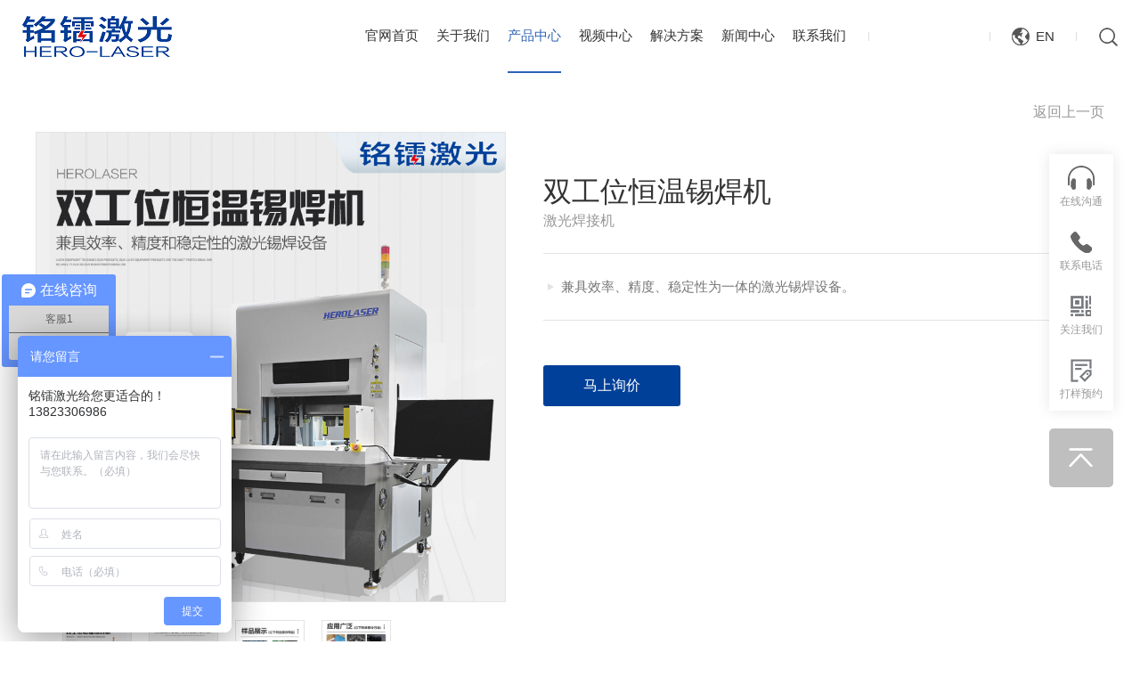

--- FILE ---
content_type: text/html; charset=utf-8
request_url: https://www.herolaser.com/product/129.html
body_size: 7730
content:
<!DOCTYPE html>
<html lang="cn">

<head>
    <meta charset="UTF-8">
<meta name="renderer" content=webkit>
<meta name="viewport" content="width=device-width, initial-scale=1.0, maximum-scale=1, minimum-scale=1, user-scalable=no">
<meta http-equiv="X-UA-Compatible" content="ie=edge">
<meta name="format-detection" content="telephone=no" />
<title>双工位恒温锡焊机-深圳铭镭激光设备有限公司</title>
<meta name="keywords" content="手持式激光焊接机、手持激光焊、机械手焊接机、铭镭激光">
<meta name="description" content="深圳市铭镭激光设备有限公司从事手持式激光焊接机、手持激光焊、机械手焊接机研发生产与销售,并提供激光切管机,激光清洗机的深圳激光焊接机厂家.激光焊接机价格:0755-29191116">
<meta name="author" content="深圳网站建设公司|易百讯科技 www.yibaixun.com"/>
<link rel="icon" href="/favicon.ico">
<link rel="stylesheet" type="text/css" href="/statics/minglei/css/jquery.galpop.css">
<link rel="stylesheet" type="text/css" href="/statics/minglei/css/public.css">
<link rel="stylesheet" type="text/css" href="/statics/minglei/css/swiper.min.css">
<link rel="stylesheet" type="text/css" href="/statics/minglei/css/style.css">
<script type="text/javascript" src="/statics/minglei/js/jquery-2.0.0.min.js"></script>
<link rel="shortcut icon" href="/favicon.ico" />
<script>
var _hmt = _hmt || [];
(function() {
  var hm = document.createElement("script");
  hm.src = "https://hm.baidu.com/hm.js?43492f89f85e8587b62840fd6e86b2b6";
  var s = document.getElementsByTagName("script")[0]; 
  s.parentNode.insertBefore(hm, s);
})();
</script>

 </head>

<body>
<!--头部begin-->
<!--导航-->
<header id="header" class="animate3s">
    <div class="Box clearfix">
        <div class="f_l logoBox">
            <a href="https://www.herolaser.com" class="logo animate3s tab-cell"><img class="animate3s" src="/uploadfile/image/20230609/1686299947443684.png" alt="手持式激光焊接机"></a>
        </div>
        <div class="f_r other">
            <div class="tab-cell">
                <div class="Tank">
                    <div class="container">
                        <div class="FormBox">
                            <div class="container">
                                <div class="divBox y-half">
                                    <form name="search" action="/index.php"  class="form" target="_blank">
                                        <input type="hidden" name="m" value="search">
                                        <input type="hidden" name="c" value="index"/>
                                        <input type="hidden" name="a" value="init"/>
                                        <input type="hidden" name="typeid" value="53" id="typeid"/>
                                        <input type="hidden" name="siteid" value="1" id="siteid"/>
                                        <input type="text" name="q" class="Key input_color1" placeholder="请输入产品标题搜索">
                                        <input type="submit" class="submit" value="">
                                        <span class="exit"></span>
                                    </form>
                                </div>
                            </div>
                        </div>
                        <div class="Menu">
                            <ul class="ul">
                                <li class="li_A " >
                                    <a href="https://www.herolaser.com" class="title"><span class="word">官网首页</span></a>
                                </li>
                                                                                                                                                                                                <li class="li_A  t_lib">
                                    <a href="https://www.herolaser.com/about/brief.html" class="title"><span class="word">关于我们</span></a>
                                </li>
                                
                                                                                                                                                                <li class="li_A on">
                                    <a href="https://www.herolaser.com/product/list-7-1.html" class="title"><span class="word">产品中心</span></a>
                                    <div class="Lib libs">
                                        <ul class="ul">
                                                                                        <li class="TabBox" data-listen="hover">
                                                <div class="cont">
                                                    <div class="imgBox">
                                                                                                                                                                                                                                <img src="/uploadfile/file/20240507/1715067856225277.jpg" alt="Image" data-show="tab1">
                                                                                                                                                                        <img src="/uploadfile/file/20230621/1687335674509926.png" alt="Image" data-show="tab2">
                                                                                                                                                                        <img src="/uploadfile/file/20220812/1660288341809663.png" alt="Image" data-show="tab3">
                                                                                                                                                                        <img src="/uploadfile/file/20220702/1656721382344409.png" alt="Image" data-show="tab4">
                                                                                                                                                                        <img src="/uploadfile/file/20220314/1647241458365045.png" alt="Image" data-show="tab5">
                                                                                                                                                                        <img src="/uploadfile/file/20220301/1646115670315351.png" alt="Image" data-show="tab6">
                                                                                                                                                                        <img src="/uploadfile/file/20220111/1641883258835933.png" alt="Image" data-show="tab7">
                                                                                                                                                                        <img src="/uploadfile/file/20211222/1640153609933947.png" alt="Image" data-show="tab8">
                                                                                                                                                                        <img src="/uploadfile/file/20211220/1639968153235495.png" alt="Image" data-show="tab9">
                                                                                                                                                                        <img src="/uploadfile/file/20220702/1656720140636963.png" alt="Image" data-show="tab10">
                                                                                                                                                                        <img src="/uploadfile/file/20220117/1642389094887805.png" alt="Image" data-show="tab11">
                                                                                                                                                                        <img src="/uploadfile/file/20211109/1636426639934725.png" alt="Image" data-show="tab12">
                                                                                                                                                                        <img src="/uploadfile/file/20240507/1715065079449512.jpg" alt="Image" data-show="tab13">
                                                                                                                                                                        
                                                    </div>
                                                    <div class="r_list">
                                                        <a href="https://www.herolaser.com/product/list-7-1.html" class="title"><span class="word">激光焊接机</span></a>
                                                        <p class="des">铭镭激光，给您更合适的</p>
                                                        <ul class="ul libs">
                                                                                                                                                                                                                                                <li data-point="tab1">
                                                                <a href="https://www.herolaser.com/product/138.html" class="title"><span class="word">小型miniQ手持式激光焊接机</span></a>
                                                            </li>
                                                                                                                                                                                    <li data-point="tab2">
                                                                <a href="https://www.herolaser.com/product/136.html" class="title"><span class="word">激光电弧复合焊接机</span></a>
                                                            </li>
                                                                                                                                                                                    <li data-point="tab3">
                                                                <a href="https://www.herolaser.com/product/132.html" class="title"><span class="word">焊匠-三维激光自动焊接机</span></a>
                                                            </li>
                                                                                                                                                                                    <li data-point="tab4">
                                                                <a href="https://www.herolaser.com/product/129.html" class="title"><span class="word">双工位恒温锡焊机</span></a>
                                                            </li>
                                                                                                                                                                                    <li data-point="tab5">
                                                                <a href="https://www.herolaser.com/product/126.html" class="title"><span class="word">小型手持式激光焊接机</span></a>
                                                            </li>
                                                                                                                                                                                    <li data-point="tab6">
                                                                <a href="https://www.herolaser.com/product/124.html" class="title"><span class="word">新款手持式激光焊接机</span></a>
                                                            </li>
                                                                                                                                                                                    <li data-point="tab7">
                                                                <a href="https://www.herolaser.com/product/122.html" class="title"><span class="word">四维自动激光焊接机</span></a>
                                                            </li>
                                                                                                                                                                                    <li data-point="tab8">
                                                                <a href="https://www.herolaser.com/product/121.html" class="title"><span class="word">400w模具激光焊接机</span></a>
                                                            </li>
                                                                                                                                                                                    <li data-point="tab9">
                                                                <a href="https://www.herolaser.com/product/120.html" class="title"><span class="word">12000w激光焊接机</span></a>
                                                            </li>
                                                                                                                                                                                    <li data-point="tab10">
                                                                <a href="https://www.herolaser.com/product/108.html" class="title"><span class="word">机器人激光焊接机</span></a>
                                                            </li>
                                                                                                                                                                                    <li data-point="tab11">
                                                                <a href="https://www.herolaser.com/product/90.html" class="title"><span class="word">门把手激光焊接机</span></a>
                                                            </li>
                                                                                                                                                                                    <li data-point="tab12">
                                                                <a href="https://www.herolaser.com/product/101.html" class="title"><span class="word">三维自动激光焊接机</span></a>
                                                            </li>
                                                                                                                                                                                    <li data-point="tab13">
                                                                <a href="https://www.herolaser.com/product/137.html" class="title"><span class="word">Easy-welder风冷手持式激光焊接机</span></a>
                                                            </li>
                                                                                                                                                                                    
                                                        </ul>
                                                    </div>
                                                </div>
                                            </li>
                                                                                        <li class="TabBox" data-listen="hover">
                                                <div class="cont">
                                                    <div class="imgBox">
                                                                                                                                                                                                                                <img src="/uploadfile/file/20220820/1660959319210178.png" alt="Image" data-show="tab1">
                                                                                                                                                                        <img src="/uploadfile/file/20220702/1656720460183658.png" alt="Image" data-show="tab2">
                                                                                                                                                                        <img src="/uploadfile/file/20220117/1642388422237390.png" alt="Image" data-show="tab3">
                                                                                                                                                                        <img src="/uploadfile/file/20211217/1639728467893679.png" alt="Image" data-show="tab4">
                                                                                                                                                                        <img src="/uploadfile/file/20211109/1636437118271929.png" alt="Image" data-show="tab5">
                                                                                                                                                                        <img src="/uploadfile/file/20211109/1636427012156093.png" alt="Image" data-show="tab6">
                                                                                                                                                                        <img src="/uploadfile/file/20201218/1608253282625845.png" alt="Image" data-show="tab7">
                                                                                                                                                                        <img src="/uploadfile/file/20220913/1663035761452389.png" alt="Image" data-show="tab8">
                                                                                                                                                                        
                                                    </div>
                                                    <div class="r_list">
                                                        <a href="https://www.herolaser.com/product/list-8-1.html" class="title"><span class="word">激光切割机</span></a>
                                                        <p class="des">铭镭激光，给您更合适的</p>
                                                        <ul class="ul libs">
                                                                                                                                                                                                                                                <li data-point="tab1">
                                                                <a href="https://www.herolaser.com/product/134.html" class="title"><span class="word">光纤激光切管机ZX系列</span></a>
                                                            </li>
                                                                                                                                                                                    <li data-point="tab2">
                                                                <a href="https://www.herolaser.com/product/125.html" class="title"><span class="word">全新6016DQ激光切管机</span></a>
                                                            </li>
                                                                                                                                                                                    <li data-point="tab3">
                                                                <a href="https://www.herolaser.com/product/123.html" class="title"><span class="word">12000w激光切割机</span></a>
                                                            </li>
                                                                                                                                                                                    <li data-point="tab4">
                                                                <a href="https://www.herolaser.com/product/119.html" class="title"><span class="word">小幅面精密切割机</span></a>
                                                            </li>
                                                                                                                                                                                    <li data-point="tab5">
                                                                <a href="https://www.herolaser.com/product/106.html" class="title"><span class="word">ML-6020T  板材激光切割机</span></a>
                                                            </li>
                                                                                                                                                                                    <li data-point="tab6">
                                                                <a href="https://www.herolaser.com/product/77.html" class="title"><span class="word">ML-6020D  管材激光切割机</span></a>
                                                            </li>
                                                                                                                                                                                    <li data-point="tab7">
                                                                <a href="https://www.herolaser.com/product/88.html" class="title"><span class="word">ML-6018D  管材激光切割机</span></a>
                                                            </li>
                                                                                                                                                                                    <li data-point="tab8">
                                                                <a href="https://www.herolaser.com/product/79.html" class="title"><span class="word">ML-3015  光纤激光切割机</span></a>
                                                            </li>
                                                                                                                                                                                    
                                                        </ul>
                                                    </div>
                                                </div>
                                            </li>
                                                                                        <li class="TabBox" data-listen="hover">
                                                <div class="cont">
                                                    <div class="imgBox">
                                                                                                                                                                                                                                <img src="/uploadfile/file/20220819/1660870431149249.png" alt="Image" data-show="tab1">
                                                                                                                                                                        <img src="/uploadfile/file/20220808/1659945978210285.png" alt="Image" data-show="tab2">
                                                                                                                                                                        <img src="/uploadfile/file/20220702/1656721864424434.png" alt="Image" data-show="tab3">
                                                                                                                                                                        <img src="/uploadfile/file/20201112/1605169323392105.png" alt="Image" data-show="tab4">
                                                                                                                                                                        <img src="/uploadfile/file/20220702/1656721616147700.png" alt="Image" data-show="tab5">
                                                                                                                                                                        
                                                    </div>
                                                    <div class="r_list">
                                                        <a href="https://www.herolaser.com/product/list-9-1.html" class="title"><span class="word">激光清洗机</span></a>
                                                        <p class="des">铭镭激光，给您更合适的</p>
                                                        <ul class="ul libs">
                                                                                                                                                                                                                                                <li data-point="tab1">
                                                                <a href="https://www.herolaser.com/product/133.html" class="title"><span class="word">一体式双头激光清洗机</span></a>
                                                            </li>
                                                                                                                                                                                    <li data-point="tab2">
                                                                <a href="https://www.herolaser.com/product/131.html" class="title"><span class="word">手提式激光清洗机</span></a>
                                                            </li>
                                                                                                                                                                                    <li data-point="tab3">
                                                                <a href="https://www.herolaser.com/product/130.html" class="title"><span class="word">灵动款激光清洗机</span></a>
                                                            </li>
                                                                                                                                                                                    <li data-point="tab4">
                                                                <a href="https://www.herolaser.com/product/52.html" class="title"><span class="word">高效智能激光清洗机</span></a>
                                                            </li>
                                                                                                                                                                                    <li data-point="tab5">
                                                                <a href="https://www.herolaser.com/product/100.html" class="title"><span class="word">焊斑专用激光清洗机</span></a>
                                                            </li>
                                                                                                                                                                                    
                                                        </ul>
                                                    </div>
                                                </div>
                                            </li>
                                                                                        <li class="TabBox" data-listen="hover">
                                                <div class="cont">
                                                    <div class="imgBox">
                                                                                                                                                                                                                                <img src="/uploadfile/file/20250224/1740382621808441.jpg" alt="Image" data-show="tab1">
                                                                                                                                                                        <img src="/uploadfile/file/20220825/1661391336793513.png" alt="Image" data-show="tab2">
                                                                                                                                                                        <img src="/uploadfile/file/20220702/1656721025480732.png" alt="Image" data-show="tab3">
                                                                                                                                                                        <img src="/uploadfile/file/20220702/1656720759112419.png" alt="Image" data-show="tab4">
                                                                                                                                                                        <img src="/uploadfile/file/20211215/1639534886844345.png" alt="Image" data-show="tab5">
                                                                                                                                                                        <img src="/uploadfile/file/20210806/1628234918189773.jpg" alt="Image" data-show="tab6">
                                                                                                                                                                        <img src="/uploadfile/file/20201231/1609401488855341.png" alt="Image" data-show="tab7">
                                                                                                                                                                        
                                                    </div>
                                                    <div class="r_list">
                                                        <a href="https://www.herolaser.com/product/list-10-1.html" class="title"><span class="word">激光打标机</span></a>
                                                        <p class="des">铭镭激光，给您更合适的</p>
                                                        <ul class="ul libs">
                                                                                                                                                                                                                                                <li data-point="tab1">
                                                                <a href="https://www.herolaser.com/product/139.html" class="title"><span class="word">便携式激光打标机</span></a>
                                                            </li>
                                                                                                                                                                                    <li data-point="tab2">
                                                                <a href="https://www.herolaser.com/product/135.html" class="title"><span class="word">PCB线路板打码机</span></a>
                                                            </li>
                                                                                                                                                                                    <li data-point="tab3">
                                                                <a href="https://www.herolaser.com/product/128.html" class="title"><span class="word">流水线激光打标机</span></a>
                                                            </li>
                                                                                                                                                                                    <li data-point="tab4">
                                                                <a href="https://www.herolaser.com/product/127.html" class="title"><span class="word">桌面式激光打标机</span></a>
                                                            </li>
                                                                                                                                                                                    <li data-point="tab5">
                                                                <a href="https://www.herolaser.com/product/53.html" class="title"><span class="word">3D激光打标机</span></a>
                                                            </li>
                                                                                                                                                                                    <li data-point="tab6">
                                                                <a href="https://www.herolaser.com/product/99.html" class="title"><span class="word">紫外激光打标机</span></a>
                                                            </li>
                                                                                                                                                                                    <li data-point="tab7">
                                                                <a href="https://www.herolaser.com/product/98.html" class="title"><span class="word">CO2激光打标机</span></a>
                                                            </li>
                                                                                                                                                                                    
                                                        </ul>
                                                    </div>
                                                </div>
                                            </li>
                                                                                    </ul>
                                    </div>
                                </li>
                                
                                                                                                                                                                <li class="li_A  t_lib">
                                    <a href="https://www.herolaser.com/shipin.html" class="title"><span class="word">视频中心</span></a>
                                                                        <div class="Lib libs x-half">
                                        <ul class="ul">
                                                                                        <li>
                                                <a href="https://www.herolaser.com/shipin.html" class="title"><span class="word">视频专区</span></a>
                                            </li>
                                                                                        <li>
                                                <a href="https://www.herolaser.com/service/list-12-1.html" class="title"><span class="word">售后服务</span></a>
                                            </li>
                                                                                        <li>
                                                <a href="https://www.herolaser.com/service/list-13-1.html" class="title"><span class="word">常见问题</span></a>
                                            </li>
                                                                                        <li>
                                                <a href="https://www.herolaser.com/service/list-14-1.html" class="title"><span class="word">下载专区</span></a>
                                            </li>
                                                                                    </ul>
                                    </div>
                                                                    </li>
                                
                                                                                                                                                                <li class="li_A  t_lib">
                                    <a href="https://www.herolaser.com/solution/list-15-1.html" class="title"><span class="word">解决方案</span></a>
                                </li>
                                
                                                                                                                                                                <li class="li_A  t_lib">
                                    <a href="https://www.herolaser.com/news/list-22-1.html" class="title"><span class="word">新闻中心</span></a>
                                                                        <div class="Lib libs x-half">
                                        <ul class="ul">
                                                                                        <li>
                                                <a href="https://www.herolaser.com/news/list-22-1.html" class="title"><span class="word">公司新闻</span></a>
                                            </li>
                                                                                        <li>
                                                <a href="https://www.herolaser.com/news/list-23-1.html" class="title"><span class="word">行业新闻</span></a>
                                            </li>
                                                                                    </ul>
                                    </div>
                                                                    </li>
                                
                                                                                                                                                                <li class="li_A  t_lib">
                                    <a href="https://www.herolaser.com/contact.html" class="title"><span class="word">联系我们</span></a>
                                                                        <div class="Lib libs x-half">
                                        <ul class="ul">
                                                                                    </ul>
                                    </div>
                                                                    </li>
                                
                                                                
                                <li class="li_A pc_hide">
                                    <a href="" target="_blank" class="title"><span class="word">阿里店铺</span></a>
                                </li>
                            </ul>
                        </div>
                    </div>
                </div>
                <div class="MenuBtnBox" id="PhoneMenu">
                    <a href="javascript:;" class="PhoneMenu">
                        <i class="i1"></i>
                        <i class="i2"></i>
                        <i class="i3"></i>
                    </a>
                </div>
                <span class="line"></span>
                <a href="" target="_blank" class="store"></a>
                <span class="line"></span>
                <a href="http://www.herolaser.com/en" class="language">EN</a>
                <span class="line"></span>
                <a href="javascript:;" class="SearchBtn" id="SearchBtn"></a>
            </div>
        </div>
    </div>
</header>
<!--导航-->
<!--头部end-->
<!--轮显begin-->
<!--Banner图片-->
<div class="ProductInfoA-A">
    <div class="container">
        <div class="retrurn">
            <a href="javascript:history.go(-1);">返回上一页</a>
        </div>
        <div class="clearBox clearfix">
            <div class="imgs f_l">
                <div class="big imgBox"><img src="/uploadfile/file/20220702/1656721403531789.jpg" width="100%" height="100%" alt="Image"></div>
                <div class="swiper-box">
                    <div class="swiper-container">
                        <div class="swiper-wrapper">
                                                        <div class="swiper-slide">
                                <a class="imgBox imgh" href="javascript:;"><img src="/uploadfile/file/20220702/1656721403531789.jpg" width="100%" height="100%" alt="Image"></a>
                            </div>
                                                        <div class="swiper-slide">
                                <a class="imgBox imgh" href="javascript:;"><img src="/uploadfile/file/20220702/1656721403871635.jpg" width="100%" height="100%" alt="Image"></a>
                            </div>
                                                        <div class="swiper-slide">
                                <a class="imgBox imgh" href="javascript:;"><img src="/uploadfile/file/20220702/1656721403910855.jpg" width="100%" height="100%" alt="Image"></a>
                            </div>
                                                        <div class="swiper-slide">
                                <a class="imgBox imgh" href="javascript:;"><img src="/uploadfile/file/20220702/1656721404502792.jpg" width="100%" height="100%" alt="Image"></a>
                            </div>
                                                    </div>
                    </div>
                    <div class="btns">
                        <a href="javascript:;" class="btn prev"></a>
                        <a href="javascript:;" class="btn next"></a>
                    </div>
                </div>
            </div>
            <div class="f_r cont">
                <h1 class="h1">双工位恒温锡焊机</h1>
                <div class="des">激光焊接机</div>
                <div class="text">
                                                            <div class="p">兼具效率、精度、稳定性为一体的激光锡焊设备。</div>
                                    </div>
                <span class="MoreBox"><a href="https://affim.baidu.com/unique_47269564/chat?siteId=19096070&userId=47269564&siteToken=3b6baf8ec9514478987cb0f6cbbe88a9" class="a">马上询价</a></span>
            </div>
        </div>
    </div>
</div>
<div class="ProductInfoA-B">
    <div class="container">
        <div class="bg0 pad TabBox">
            <div class="title">
                <span class="span" data-point="tab1">产品介绍</span>
                <!--<span class="span" data-point="tab2">适用行业</span>
                <span class="span" data-point="tab3">切割样品</span>
                <span class="span" data-point="tab4">技术参数</span>
                <span class="span" data-point="tab5">关于我们</span>-->
            </div>
            <div class="cont-block">
                <div data-show="tab1">
                    <p style="text-align: center;"><img src="/uploadfile/image/20220702/1656721427141173.jpg" title="1656721427141173.jpg" alt="双工位锡焊机详情页.jpg"/></p>                </div>
                <div data-show="tab2">
                                    </div>
                <div data-show="tab3">
                                    </div>
                <div data-show="tab4">
                                    </div>
                <div data-show="tab5">
                                    </div>
            </div>
        </div>
    </div>
</div>

<!--相关产品-->
<div class="RelatedProductList">
    <div class="ProductList">
        <div class="container">
            <div class="AutoTitle">
                <h3 class="h3 colr3">相关产品</h3>
                <span class="line"></span>
            </div>
            <ul class="ul">
                                                                <li>
                    <a href="https://www.herolaser.com/product/138.html" class="Box imgh">
                        <div class="imgBox"><img src="/uploadfile/file/20241030/1730270276145672.png" alt="https://www.herolaser.com/product/138.html"></div>
                        <p class="title textover">小型miniQ手持式激光焊接机</p>
                    </a>
                </li>
                                <li>
                    <a href="https://www.herolaser.com/product/137.html" class="Box imgh">
                        <div class="imgBox"><img src="/uploadfile/file/20241030/1730270399770118.png" alt="https://www.herolaser.com/product/137.html"></div>
                        <p class="title textover">Easy-welder风冷手持式激光焊接机</p>
                    </a>
                </li>
                                
            </ul>
        </div>
    </div>
</div>


<!--<div class="ContactBlockC">-->
    <!--<div class="container">-->
        <!--<div class="AutoTitle">-->
            <!--<p class="en">Online message</p>-->
            <!--<h3 class="h3 colr3">在线留言</h3>-->
            <!--<span class="line"></span>-->
        <!--</div>-->
        <!--<form action="/index.php?m=guestbook&c=index&a=ajaxsave" class="form" name="myform" id="myform"  method="post">-->
            <!--<div class="divs lw-w-4 lw-xw-12"><input class="input inputs2" name="name" id="name" placeholder="请输入你的姓名"></div>-->
            <!--<div class="divs lw-w-4 lw-xw-12"><input class="input inputs2" name="shouji" id="shouji" placeholder="请输入你的手机"></div>-->
            <!--<div class="divs lw-w-4 lw-xw-12"><input class="input inputs2" name="email" id="email" placeholder="请输入你的邮箱"></div>-->
            <!--<div class="divs lw-w-12">-->
                <!--<textarea name="introduce" id="introduce" class="input textarea" placeholder="您需要咨询了解的内容"></textarea>-->
            <!--</div>-->
            <!--<div class="divs lw-w-12">-->
                <!--<input type="button" value="提交信息" onClick="submitliuyan();" class="Btn">-->
            <!--</div>-->
            <!--<input type="hidden" name="siteid" value="1">-->
        <!--</form>-->
    <!--</div>-->
<!--</div>-->
<script type="text/javascript" src="/statics/js/layer.js"></script>
<script type="text/javascript">
    function submitliuyan(){

        if($('#name').val()==''){
            layer.alert('请输入您的姓名', {icon: 0,title:'提示'});  return false;

        }
        if($('#shouji').val()==''){
            layer.alert('请输入您的手机号码', {icon: 0,title:'提示'});  return false;
        }

        if (!$.trim($('#shouji').val()).match( /^1[0-9]{10}$/)) {
            layer.alert('请输入您正确的手机号码', {icon: 0,title:'提示'});  return false;
        }

        if($('#email').val()==''){
            layer.alert('请输入您的邮箱', {icon: 0,title:'提示'});  return false;
        }

        if (!$('#email').val().match(/^[\w\-\.]+@[\w\-\.]+(\.\w+)+$/)) {
            layer.alert('请输入您正确的邮箱', {icon: 0,title:'提示'});  return false;
        }

        if($('#introduce').val()==''){
            layer.alert('请输入您您需要咨询了解的内容', {icon: 0,title:'提示'});  return false;
        }



        $.ajax({
            type: "POST",
            url: $('#myform').attr('action'),

            data: $('#myform').serialize(),
            dataType: "json",
            success: function(data){
                //alert(data); return false;
                if(data.status==1){
                    layer.alert(data.info, {icon: 1,title:'提示'});
                    setTimeout(function(){location.reload()},2000);
                }
                else{
                    layer.alert(data.info, {icon: 5,title:'提示'});
                }
            }
        });
    }
</script>
<!--正文end-->
<!--尾部begin-->
<!--友情链接-->
<!--底部-->
<footer id="footer">
    <div class="container">
        <div class="top clearfix">
            <ul class="ul menu clearfix">
                                                                                                <li>
                    <div class="title">关于我们</div>
                                        <div class="aBox">
                                                                        <div class="div"><a href="https://www.herolaser.com/about/brief.html">公司简介</a></div>
                                                <div class="div"><a href="https://www.herolaser.com/about/list-25-1.html">发展历程</a></div>
                                                <div class="div"><a href="https://www.herolaser.com/about/list-26-1.html">资质证书</a></div>
                                                <div class="div"><a href="https://www.herolaser.com/about/list-27-1.html">人才招聘</a></div>
                                                <div class="div"><a href="https://www.herolaser.com/sitemap.html">网站地图</a></div>
                                                                    </div>
                                    </li>
                                                                                                <li>
                    <div class="title">产品中心</div>
                                        <div class="aBox">
                                                                        <div class="div"><a href="https://www.herolaser.com/product/list-7-1.html">激光焊接机</a></div>
                                                <div class="div"><a href="https://www.herolaser.com/product/list-8-1.html">激光切割机</a></div>
                                                <div class="div"><a href="https://www.herolaser.com/product/list-9-1.html">激光清洗机</a></div>
                                                <div class="div"><a href="https://www.herolaser.com/product/list-10-1.html">激光打标机</a></div>
                                                                    </div>
                                    </li>
                                                                                                <li>
                    <div class="title">视频中心</div>
                                        <div class="aBox">
                                                                        <div class="div"><a href="https://www.herolaser.com/shipin.html">视频专区</a></div>
                                                <div class="div"><a href="https://www.herolaser.com/service/list-12-1.html">售后服务</a></div>
                                                <div class="div"><a href="https://www.herolaser.com/service/list-13-1.html">常见问题</a></div>
                                                <div class="div"><a href="https://www.herolaser.com/service/list-14-1.html">下载专区</a></div>
                                                                    </div>
                                    </li>
                                                                                                <li>
                    <div class="title">解决方案</div>
                                        <div class="aBox">
                                                                        <div class="div"><a href="https://www.herolaser.com/solution/list-15-1.html">汽车制造</a></div>
                                                <div class="div"><a href="https://www.herolaser.com/solution/list-16-1.html">造船行业</a></div>
                                                <div class="div"><a href="https://www.herolaser.com/solution/list-17-1.html">工程机械</a></div>
                                                <div class="div"><a href="https://www.herolaser.com/solution/list-18-1.html">机箱电柜</a></div>
                                                <div class="div"><a href="https://www.herolaser.com/solution/list-19-1.html">钣金加工</a></div>
                                                <div class="div"><a href="https://www.herolaser.com/solution/list-20-1.html">电梯制造</a></div>
                                                <div class="div"><a href="https://www.herolaser.com/solution/list-21-1.html">航天航空</a></div>
                                                <div class="div"><a href="https://www.herolaser.com/doorknob.html">门把手</a></div>
                                                                    </div>
                                    </li>
                                                                                                <li>
                    <div class="title">新闻中心</div>
                                        <div class="aBox">
                                                                        <div class="div"><a href="https://www.herolaser.com/news/list-22-1.html">公司新闻</a></div>
                                                <div class="div"><a href="https://www.herolaser.com/news/list-23-1.html">行业新闻</a></div>
                                                                    </div>
                                    </li>
                                                                                                <li>
                    <div class="title">联系我们</div>
                                        <div class="aBox">
                                                                                            </div>
                                    </li>
                                                

                <li class="contact">
					<span class="t-left">
						<div class="title"></div>
						<div class="cont">
                            <div class="codeBox">
                                <div class="wid">
                                    <img src="/uploadfile/file/20201210/1607560982411756.jpg" alt="Image">
                                    <p class="txt">激光大管家</p>
                                </div>
                                <div class="wid">
                                    <img src="/uploadfile/file/20201023/1603419908706538.jpg" alt="Image">
                                    <p class="txt">铭镭公众号</p>
                                </div>
                            </div>
                        </div>
					</span>
                </li>
            </ul>
        </div>
        <div class="mid clearfix">
            <div class="logo"><img src="/statics/minglei/images/logo1.png" alt="Image"></div>
            <div class="shareBox">
                <a href="javascript:;" class="wechat">
                    <div class="codeBox"><div id="CreatCodeBox"></div></div>
                </a>
                <a href="" class="sina"></a>
                <a href="https://affim.baidu.com/unique_47269564/chat?siteId=19096070&userId=47269564&siteToken=3b6baf8ec9514478987cb0f6cbbe88a9" target="_blank" class="qq"></a>
            </div>
            <div class="address">
                <div>
                    <div class="wid wid1">公司电话：0755-29191102</div>
                    <div class="wid">
                        <div class="wid wid1">咨询热线：19933953372</div>
                        <div class="wid">传 真：0755-29191100</div>
                    </div>
                </div>
                <div class="wid wid1">全国热线：400-689-9119</div>
                <div class="wid">地址：深圳市宝安区福海街道立新北路2号（铭镭激光）</div>
            </div>
        </div>
        <div class="bot">
            Copyright © 2021 深圳市铭镭激光设备有限公司 版权所有.&nbsp;&nbsp;<a href="http://beian.miit.gov.cn" target="_blank">粤ICP备19099625号</a> <span class="server">技术支持：<a href="https://www.yibaixun.com/" target="_blank">易百讯</a> - <a href="https://www.yibaixun.com/" target="_blank"> 深圳网站建设 </a></span>
        </div>
    </div>
</footer>
<!--底部-->

<!--右侧悬浮-->
<nav id="RightFixed" class="y-half">
    <div class="Box">
        <a href="https://affim.baidu.com/unique_47269564/chat?siteId=19096070&userId=47269564&siteToken=3b6baf8ec9514478987cb0f6cbbe88a9" target="_blank" class="a">
            <i class="icon">
                <img class="i" src="/statics/minglei/images/icon_icon6.png" alt="Image">
                <img class="i_h" src="/statics/minglei/images/icon_icon6_h.png" alt="Image">
            </i>
            <p class="txt">在线沟通</p>
        </a>
        <a href="tel:0755-29191116" class="a">
            <i class="icon">
                <img class="i" src="/statics/minglei/images/icon_icon7.png" alt="Image">
                <img class="i_h" src="/statics/minglei/images/icon_icon7_h.png" alt="Image">
            </i>
            <p class="txt">联系电话</p>
        </a>
        <a href="javascript:;" class="a">
            <i class="icon">
                <img class="i" src="/statics/minglei/images/icon_icon8.png" alt="Image">
                <img class="i_h" src="/statics/minglei/images/icon_icon8_h.png" alt="Image">
            </i>
            <p class="txt">关注我们</p>
            <div class="codeBox"><img src="/uploadfile/file/20201023/1603420474146824.jpg" alt="Image"></div>
        </a>
        <a href="javascript:;" class="a appointment-btn" data-class="appointment-tank" >
            <i class="icon">
                <img class="i" src="/statics/minglei/images/icon_icon15.png" alt="Image">
                <img class="i_h" src="/statics/minglei/images/icon_icon15_h.png" alt="Image">
            </i>
            <p class="txt">打样预约</p>
        </a>
    </div>
    <a href="javascript:;" class="Returntop"></a>
</nav>

<!-- 打样预约弹框 -->
<div class="appointment-tank" >
  <div class="cont-block">
      <form action="/index.php?m=guestbook&c=index&a=ajaxsave" class="pad " name="myform" id="myform2"  method="post">
      <a href="javascript:;" class="exit"></a>
      <h1 class="h1">全国销售热线</h1>
      <div class="phone">400-689-9119</div>
      <div class="word">购机咨询：刘经理 138-2330-6986</div>
      <div class="label-box">
        <div class="li lw-w-6 lw-sw-12">
          <input type="text" class="input" name="name" id="name2" placeholder="* 请输入您的姓名">
        </div>
        <div class="li lw-w-6 lw-sw-12">
          <input type="text" class="input" name="shouji" id="shouji2" placeholder="* 请输入您的电话">
        </div>
        <div class="li lw-w-6 lw-sw-12">
          <input type="text" class="input" name="company" id="company2" placeholder="* 请输入您的公司">
        </div>
        <div class="li lw-w-6 lw-sw-12">
          <input type="text" class="input" name="city" id="city2" placeholder="* 设备使用城市">
        </div>
        <div class="li lw-w-12">
          <textarea class="input textarea" rows="4" name="introduce" id="introduce2" placeholder="* 请填写您希望打样的材料、材质、厚度以及工艺要求等信息内容"></textarea>
        </div>
      </div>
      <div class="t-center submit-box">
        <input type="button" class="submit" onClick="submitliuyan2();"  value="提交留言">
      </div>
          <input type="hidden" name="laiyuan" value="打样预约">
          <input type="hidden" name="siteid" value="1">
    </form>
  </div>
</div>

<!-- 移动端底部悬浮 -->
<nav class="phone-bot">
  <a href="https://www.herolaser.com" class="a">
    <img src="/statics/minglei/images/fot_icon_1.png" width="60" height="60" alt="Image">
    <div class="text">访问官网</div>
  </a>
  <a href="https://www.herolaser.com/product/" class="a">
    <img src="/statics/minglei/images/fot_icon_2.png" width="60" height="60" alt="Image">
    <div class="text">产品中心</div>
  </a>
  <a href="https://affim.baidu.com/unique_47269564/chat?siteId=19096070&userId=47269564&siteToken=3b6baf8ec9514478987cb0f6cbbe88a9" class="a">
    <img src="/statics/minglei/images/fot_icon_3.png" width="60" height="60" alt="Image">
    <div class="text">在线咨询</div>
  </a>
  <a href="tel:0755-29191116" class="a">
    <img src="/statics/minglei/images/fot_icon_4.png" width="60" height="60" alt="Image">
    <div class="text">电话咨询</div>
  </a>
</nav>

<script type="text/javascript" src="/statics/minglei/js/jquery.galpop.min.js"></script>
<script type="text/javascript" src="/statics/minglei/js/swiper.min.js"></script>
<script type="text/javascript" src="/statics/minglei/js/qrcode.js"></script>
<script type="text/javascript" src="/statics/minglei/js/social-share.js"></script>
<script type="text/javascript" src="/statics/minglei/js/JavaScript.js"></script>
<!--[if lt IE 9]>
<script src="/statics/minglei/js/html5shiv.min-3.7.3.js"></script>
<script src="/statics/minglei/js/respond.min1.4.2.js"></script>
<![endif]-->

<script type="text/javascript" src="/statics/js/layer.js"></script>
<script type="text/javascript">
    function submitliuyan2(){

        if($('#name2').val()==''){
            layer.alert('请输入您的姓名', {icon: 0,title:'提示'});  return false;

        }
        if($('#shouji2').val()==''){
            layer.alert('请输入您的电话号码', {icon: 0,title:'提示'});  return false;
        }

        if (!$.trim($('#shouji2').val()).match( /^1[0-9]{10}$/)) {
            layer.alert('请输入您正确的电话号码', {icon: 0,title:'提示'});  return false;
        }

        if($('#company2').val()==''){
            layer.alert('请输入您的公司', {icon: 0,title:'提示'});  return false;
        }

        if($('#city2').val()==''){
            layer.alert('请输入您的设备使用城市', {icon: 0,title:'提示'});  return false;
        }

        if($('#introduce2').val()==''){
            layer.alert('请输入您希望打样的要求', {icon: 0,title:'提示'});  return false;
        }



        $.ajax({
            type: "POST",
            url: $('#myform2').attr('action'),

            data: $('#myform2').serialize(),
            dataType: "json",
            success: function(data){
                //alert(data); return false;
                if(data.status==1){
                    layer.alert(data.info, {icon: 1,title:'提示'});
                    setTimeout(function(){location.reload()},2000);
                }
                else{
                    layer.alert(data.info, {icon: 5,title:'提示'});
                }
            }
        });
    }
</script><script>

        var IndexBlockC = new Swiper('.ProductInfoA-A .swiper-container', {
            speed:1000,
            slidesPerView: 5,
            spaceBetween : 19,
            roundLengths : true,
            watchOverflow: true,
            breakpoints: {
                1200: {
                    slidesPerView: 4,
                    spaceBetween : 15,
                },
                768: {
                    slidesPerView: 4,
                    spaceBetween : 10,
                }
            },
            navigation: {
                nextEl: '.ProductInfoA-A .next',
                prevEl: '.ProductInfoA-A .prev',
            }
        });
        $('.ProductInfoA-A .swiper-box .imgBox').click(function(){
            var _o = $(this).parent();
            var _src = $(this).find('img').attr('src');
            if(!_o.hasClass('on')){
                _o.addClass('on').siblings().removeClass('on');
                $('.ProductInfoA-A .big img').attr('src',_src);
            }
        });

</script>
<!--尾部end-->
</body>
</html>

--- FILE ---
content_type: text/css
request_url: https://www.herolaser.com/statics/minglei/css/public.css
body_size: 2222
content:
@charset "utf-8";/*初始化样式*/
/*@font-face{
     font-family: 'My_font';
     src: url('font/My_font.eot');
     src:url('font/My_font.woff') format('woff'),
         url('font/My_font.ttf') format('truetype'),
         url('font/My_font.svg') format('svg');
}*/
html{width:100%;/*height: 100%;*/font-size:14px; }
body{ padding:0; /*height: 100%!important;*/ margin:0 auto; zoom:1;font-size:14px;line-height:24px;font-family:"My_font","Arial","微软雅黑","sans-serif","宋体";color:#333;/*设置宽度*/width:100%; background-color:#fff; }
ul,li,form, dl,dt,dd, div{ padding: 0; margin: 0; }
.ul,.ul li{ list-style:none; }
.h1,.h2,.h3,.h4,.h5,.h6,.p{ padding:0; margin:0;}
p{ margin:0; }
b,strong{ font-weight: bold; }
select,input,textarea{ border-radius:0; -webkit-border-radius:0; color:#414446;font-family:"My_font","Arial","微软雅黑","sans-serif","宋体";-webkit-appearance:none; }
input:focus { outline: none;}
body.hide{ overflow: hidden; }

/*强制去除表单自带的样式*/
input,button,select,textarea{outline:none;/*-webkit-appearance:none;*/ }

/*强制去除textarea自带的样式*/
textarea{resize:none;/*-webkit-appearance:none;*/}

textarea,input,select { background:none; border:none; margin:0; padding:0;}

/*html5设置*/
article,aside,footer,header,hgroup,nav,section,figure,figcaption{ display: block;}
figure,figcaption{ margin:0; padding:0;}
audio,canvas,progress,video { display: inline-block; vertical-align: baseline;}
/*百度分享弹框*/
.bd_weixin_popup{ box-sizing: content-box; }
img{ border:none; border:0; vertical-align:top; max-width: 100%; }
span{ outline: none; }
a{ color:#333333; text-decoration:none; -webkit-tap-highlight-color:rgba(0,0,0,0); outline: none; }
a:link,a:visited,a:focus{outline:none;text-decoration: none; -moz-outline:none;}
a:hover{ text-decoration:none; color:#8fc41f;}
* {-webkit-box-sizing: border-box;-moz-box-sizing: border-box;box-sizing: border-box;}
*:before,
*:after {-webkit-box-sizing: border-box;-moz-box-sizing: border-box;box-sizing: border-box;position: relative;overflow-x: hidden;}
.animate5s{ transition: all 0.5s linear; -webkit-transition: all 0.5s linear; -moz-transition: all 0.5s linear; -ms-transition: all 0.5s linear; -o-transition: all 0.5s linear; }
.animate3s{ transition: all 0.3s linear; -webkit-transition: all 0.3s linear; -moz-transition: all 0.3s linear; -ms-transition: all 0.3s linear; -o-transition: all 0.3s linear; }
.animate6_1s{ transition:transform 0.6s cubic-bezier(.25,0,.5,2), opacity 0.6s cubic-bezier(0.42, 0, 0.58, 1); }
.animate6_2s{transition:transform 0.6s .2s cubic-bezier(.25,0,.5,2), opacity 0.6s .2s cubic-bezier(0.42, 0, 0.58, 1); }
.animate6_3s{transition:transform 0.6s .4s cubic-bezier(.25,0,.5,2), opacity 0.6s .4s cubic-bezier(0.42, 0, 0.58, 1); }
.textover{overflow:hidden;  text-overflow:ellipsis;  white-space:nowrap}
.textovers{ overflow: hidden; text-overflow: ellipsis; display: -webkit-box; -webkit-line-clamp: 2; -webkit-box-orient: vertical;}
.t-center{ text-align: center; }
.t-left{ text-align: left; }
.t-right{ text-align: right; }
.x-half{ transform: translateX(-50%); -webkit-transform: translateX(-50%); -moz-transform: translateX(-50%); -ms-transform: translateX(-50%); -o-transform: translateX(-50%); }
.y-half{ transform: translateY(-50%); -webkit-transform: translateY(-50%); -moz-transform: translateY(-50%); -ms-transform: translateY(-50%); -o-transform: translateY(-50%); }
.xy-half{ transform: translate(-50%,-50%); -webkit-transform: translate(-50%,-50%); -moz-transform: translate(-50%,-50%); -ms-transform: translate(-50%,-50%); -o-transform: translate(-50%,-50%); }
.o-hide{ overflow: hidden; }
.imgBox{ overflow: hidden; }
.imgBox img{ display: block; transform: scale(1); transition:all .3s; }
.imgh:hover .imgBox img,
.imgBox .imgh:hover img,
.imgBox.imgh:hover img{ transform: scale(1.08); }
.vmd{ display:inline-block; vertical-align:middle; }
.flex{ display: flex; flex-wrap: wrap; }
.i-flex{ display:inline-flex; flex-wrap: wrap; }
.jb-flex{ justify-content:space-between; }
.jc-flex{ justify-content:center; }
.ac-flex{ align-items:center; }
/*清楚浮动*/
.clear{ clear:both; height:0; overflow:hidden;}
.clearfix:after { content: "."; display: block; height: 0; visibility: hidden; clear: both;
    font-size: 0;}
.clearfix { zoom: 1; }
/*初始化样式*/
.f_l{ float: left; display: inline-block; }
.f_r{ float: right; display: inline-block; }
.container{ margin:0 auto; max-width: 100%; padding-left:15px; padding-right:15px; }

.lw-w-1{ width:8.33333333%; }
.lw-w-2{ width:16.66666667%; }
.lw-w-3{ width:25%; }
.lw-w-4{ width:33.33333333%; }
.lw-w-5{ width:41.66666667%; }
.lw-w-6{ width:50%; }
.lw-w-7{ width:58.33333333%; }
.lw-w-8{ width:66.66666667%; }
.lw-w-9{ width:75%; }
.lw-w-10{ width:83.33333333%; }
.lw-w-11{ width:91.66666667%; }
.lw-w-12{ width:100%; }
.lw-5w{ width:20%; }
@media (min-width:1200px) {
    .container{ width:1230px; }
}

@media (max-width:1200px) {
    .container{ width:1054px; }
    .lw-xw-1{ width:8.33333333%; }
    .lw-xw-2{ width:16.66666667%; }
    .lw-xw-3{ width:25%; }
    .lw-xw-4{ width:33.33333333%; }
    .lw-xw-5{ width:41.66666667%; }
    .lw-xw-6{ width:50%; }
    .lw-xw-7{ width:58.33333333%; }
    .lw-xw-8{ width:66.66666667%; }
    .lw-xw-9{ width:75%; }
    .lw-xw-10{ width:83.33333333%; }
    .lw-xw-11{ width:91.66666667%; }
    .lw-xw-12{ width:100%; }
    .lw-5xw{ width:20%; }
}
@media (max-width:1024px) {
    .container{ width:992px; }
    .lw-mw-1{ width:8.33333333%; }
    .lw-mw-2{ width:16.66666667%; }
    .lw-mw-3{ width:25%; }
    .lw-mw-4{ width:33.33333333%; }
    .lw-mw-5{ width:41.66666667%; }
    .lw-mw-6{ width:50%; }
    .lw-mw-7{ width:58.33333333%; }
    .lw-mw-8{ width:66.66666667%; }
    .lw-mw-9{ width:75%; }
    .lw-mw-10{ width:83.33333333%; }
    .lw-mw-11{ width:91.66666667%; }
    .lw-mw-12{ width:100%; }
    .lw-5mw{ width:20%; }
}
@media (max-width:992px) {
    .container{ width:768px; }
}
@media (max-width:768px) {
    .container{ width:100%; }
    .lw-sw-1{ width:8.33333333%; }
    .lw-sw-2{ width:16.66666667%; }
    .lw-sw-3{ width:25%; }
    .lw-sw-4{ width:33.33333333%; }
    .lw-sw-5{ width:41.66666667%; }
    .lw-sw-6{ width:50%; }
    .lw-sw-7{ width:58.33333333%; }
    .lw-sw-8{ width:66.66666667%; }
    .lw-sw-9{ width:75%; }
    .lw-sw-10{ width:83.33333333%; }
    .lw-sw-11{ width:91.66666667%; }
    .lw-sw-12{ width:100%; }
    .lw-5sw{ width:20%; }
}

/**视频弹框**/
.TankVideoBox{position:fixed;left:0;top:0;height:100%;width:100%;z-index:9999;background-color:rgba(0,0,0,0.2);display:none;cursor:pointer;}
.TankVideoBox .VideoBox .exit{ position: absolute; right:-15px; top:-15px; height:40px; width:40px; border-radius:50%; background:#fff url(../images/exit.png) no-repeat center/40%; }
.TankVideoBox .VideoBox{position:absolute;left:50%;top:50%;}
.TankVideoBox .VideoBox video{border:9px solid #fff;display:block;width:auto;max-width:94vw;max-height:96vh;border-radius:4px;height:600px;}


--- FILE ---
content_type: text/css
request_url: https://www.herolaser.com/statics/minglei/css/style.css
body_size: 16130
content:
a:hover{ color:#2f62b6;}
.bg0{ background-color: #ffffff; }
.bg1{ background-color: #f8f8f8; }
.bg2{ background-color: #f6f6f6; }
.bg3{ background-color: #f9f9f9; }
.colr_main{ color:#2f62b6 ; }
.colr_main2{ color:#0d4597; }
.colrf{ color:#fff; }
.colr0{ color:#000; }
.colr3{ color:#333; }
.colr6{ color:#666; }
.colr9{ color:#999; }
::-webkit-input-placeholder { /* WebKit, Blink, Edge */
    color:#a1a1a1;
}
:-moz-placeholder { /* Mozilla Firefox 4 to 18 */
   color:#a1a1a1;
}
::-moz-placeholder { /* Mozilla Firefox 19+ */
   color:#a1a1a1;
}
:-ms-input-placeholder { /* Internet Explorer 10-11 */
   color:#a1a1a1;
}
/*定义滚动条高宽及背景 高宽分别对应横竖滚动条的尺寸*/
::-webkit-scrollbar{
    width: 3px;
    background-color: #dddddd;
}
/*定义滚动条轨道 内阴影+圆角*/
::-webkit-scrollbar-track{
    border-radius: 3px;
    background-color: #dddddd;
}
/*定义滑块 内阴影+圆角*/
::-webkit-scrollbar-thumb{
    border-radius: 3px;
    background-color: #2f62b6;
}
/*滑块效果*/
::-webkit-scrollbar-thumb:hover{
    border-radius: 3px;
    background-color: #2f62b6;
}

.imgBox{ position:relative; }
.imgBox img{ position:absolute; left:0; top:0; height:100%; width:100%; }

/**动画**/
*[data-animation]{ opacity: 0; }
.animated{ opacity: 1; }

.AutoTitle{ text-align:center; padding:65px 0 40px; }
.AutoTitle .en{ text-transform:uppercase; line-height:22px; font-size: 14px; color:#d4d4d4; }
.AutoTitle .h3{ margin:5px 0 17px; font-weight:normal; line-height: 40px; font-size: 34px; color:#333333; }
.AutoTitle .words{ line-height: 20px; font-size: 16px; color:#999999; margin:-4px 0 22px; }
.AutoTitle .line{ display: block; height: 3px; background:url(../images/icon_icon10.png) no-repeat center; }
.AutoTitle2{ padding:65px 0 40px; }
.AutoTitle2 .en{ margin-bottom: 10px; text-transform:uppercase; line-height: 46px; font-weight: bold; font-size: 47px; color:#e9e9e9; }
.AutoTitle2 .h3{ line-height: 40px; font-weight: normal; font-size: 36px; color:#222222; }
.MoreBox{ text-align: center; }
.MoreBox a,
.MoreBox .a{ font-size:14px; color:#ffffff; line-height:46px; padding:0 50px; display:inline-block; transition:all .3s; background:#014099; }
@media only screen and (min-width: 1200px){
    .MoreBox a:hover,
    .MoreBox .a:hover{ background-color:#2f62b6; }
}
@media only screen and (max-width: 1200px){
    .AutoTitle{ padding:30px 0 25px; }
    .AutoTitle .h3{ margin:0px 0 10px; line-height: 30px; font-size: 24px; }
    .AutoTitle .words{ font-size: 15px; margin:-2px 0 15px }
    .AutoTitle2{ padding:30px 0 25px; }
    .AutoTitle2 .en{ margin-bottom: 5px; line-height: 34px; font-size: 34px; }
    .AutoTitle2 .h3{ line-height:30px; font-size: 24px; }

    .MoreBox a,
    .MoreBox .a{ line-height:40px; }
}
@media only screen and (max-width: 992px){
}
@media only screen and (max-width: 768px){
    .AutoTitle{ padding:25px 0 20px; }
    .AutoTitle .h3{ margin:0px 0 4px; font-size: 20px; }
    .AutoTitle .words{ font-size: 14px; margin:-2px 0 10px }
    .AutoTitle2{ padding:25px 0 20px; }
    .AutoTitle2 .en{ margin-bottom: 0; line-height: 30px; font-size: 24px; }
    .AutoTitle2 .h3{ font-size: 20px; }
}

/**头部导航**/
#header{ position:fixed; left:0; width:100%; top:0; z-index:9; background-color:#fff; transition:all .5s; }
#header .Box{ position:relative; z-index:2; padding:0 25px; }
#header .tab-cell{ display:table-cell; vertical-align:middle; height:82px; }
#header .logo{}
#header .logo img{ display:block; transition:all .3s; height:46px; }
#header .other{ font-size:0; line-height:0; color:#0d4597; }
#header .other .line{ display:inline-block; vertical-align: middle; height:10px; width:1px; background:#dedede; margin:0 24px; }
#header .SearchBtn{ display:inline-block; vertical-align:middle; height:22px; width:22px; background:url(../images/icon_icon2.png) no-repeat center/21px auto; font-size:0; }
#header .SearchBtn:hover{ background-image:url(../images/icon_icon2_1.png); }
#header .language{ display:inline-block; vertical-align:middle; padding-left:27px; background:url(../images/icon_icon1.png) no-repeat left center; line-height: 24px; font-size: 15px; color:#333333; }
#header .language:hover{ color:#0d4597; }
#header .Tank{ display: inline-block; vertical-align: middle; }
#header .Menu{}
#header .Menu .ul{}
#header .Menu li{ display: inline-block; vertical-align:top; line-height:22px; font-size:16px; text-align:center; }
#header .Menu .title{ display:block; font-size:15px; line-height:20px; color:#333333; }
#header .Menu .title:hover{ color:#2f62b6; }
#header .Menu .title .word{ display: block; }
#header .FormBox .form{border:2px solid #2f62b6;width:100%; border-radius:5px; display:block; position: relative; }
#header .FormBox .form .Key{display:block;width:100%;height:50px;line-height:50px;padding:0 15px;font-size:16px;color:#666;}
#header .FormBox .form .submit{display:block;cursor:pointer;position:absolute;right:10px;top:0;height:100%;width:30px;background:url(../images/icon_icon2.png) no-repeat center/21px auto;}
#header .FormBox .form .submit:hover{ background-image:url(../images/icon_icon2_1.png); }
#header .MenuBtnBox{ display: none; }
.leaveTop #header{ top:0; }
.MenuShow #header{ top:0!important; }
.leaveTop.Down #header{ top:-82px; }
.leaveTop.Up #header{ top:0; }
.headerLine #header,
.SmallHeader #header{ box-shadow: 0 0 10px rgba(0,0,0,.1); }
@media only screen and (min-width: 1201px){
    body{ padding-top: 82px; }
    #header .Tank>.container{ width:auto; padding:0; margin-right:.04rem; }
    #header .pchide{ display: none!important; }
    #header .Menu .t_lib{ position: relative; }
    #header .Menu .t_lib .Lib{ left:50%; top:100%; width:auto; word-break: keep-all; white-space: nowrap; box-shadow:0 0 10px rgba(0,0,0,.1); }
    #header .Menu .t_lib .Lib .ul{display: block; }
    #header .Menu .t_lib .Lib li{ display: block; }
    #header .Menu .t_lib .Lib li .title{ padding:10px 25px; }
    #header .Menu .t_lib .Lib li .title:hover{ background:#f3f3f3; }
    #header .Menu .Lib{ display: none; position: absolute; left:0; top:100%; width:100vw; max-height:calc(100vh - 120px); background:#fff; border-top:1px solid #f0f1f2; overflow-y: auto; }
    #header .Menu .Lib>.ul{ display: flex; flex-wrap: wrap; }
    #header .Menu .ul .TabBox:nth-child(odd){ flex-direction: row-reverse; }
    #header .Menu .ul .TabBox:nth-child(even){ border-left:1px solid #f0f1f2; }
    #header .Menu .TabBox{ display: inline-flex; width:50%; height: 376px; border-bottom: 1px solid #f0f1f2; }
    #header .Menu .cont{ display: flex; align-items: flex-start; width:830px; max-width: 100%; }
    #header .Menu .imgBox{ width:300px; position: relative; margin:0 35px; }
    #header .Menu .imgBox::before{ content: ""; display: block; padding-top: 100%; }
    #header .Menu .imgBox img{ display: block; position: absolute; left:0; top:0; width:100%; height: 100%; }
    #header .Menu .r_list{ width:440px; text-align: left; padding-top: 35px; }
    #header .Menu .r_list>.title{ font-weight: bold; font-size: 18px; }
    #header .Menu .r_list .des{ margin:20px 0 12px; font-size: 12px; color:#999999; }
    #header .Menu .r_list .ul{ display: flex; flex-wrap: wrap; flex-direction: column; height: 250px; }
    #header .Menu .r_list .ul li{ width:50%; text-align: left; }
    #header .Menu .r_list .ul .title{ font-weight: bold; font-size:14px; color:#777777; padding:6px 15px 6px 0; }
    #header .Menu .r_list .ul .on .title,
    #header .Menu .r_list .ul .title:hover{ color:#333; }
    #header .Menu>.ul>li+li{ margin-left: 58px; }
    #header .Menu>.ul>li>.title .word{ line-height: 80px; position: relative; padding-bottom:2px; }
    #header .Menu>.ul>li>.title .word::before{ content: ""; position: absolute; left: 50%; bottom:0; width:0; height: 2px; background:#2f62b6; transition: all .3s; }
    #header .Menu>.ul>li.on>.title{ color:#2f62b6; }
    #header .Menu>.ul>li.on>.title .word::before{ left:0; width:100%; }
    #header .Menu li.pc_hide{ display: none!important; }
    #header .FormBox{ display: block; opacity:0; position:fixed; z-index:1; left:0; top:-15px; height:100vh; width:100%; background:rgba(255,255,255,.93); transform:scaleX(0); -webkit-transform:scaleX(0); -ms-transform:scaleX(0); -moz-transform:scaleX(0); -o-transform:scaleX(0); transition:opacity .5s,top .3s; }
    #header .FormBox .divBox{display:block;position:absolute;top:50%;width:inherit; margin-left:-15px; padding:0 15px; }
    #header .store{ display:inline-block; vertical-align:middle; width:87px; height: 20px; background:url(../images/albb.png) no-repeat center; transition:all .3s; opacity: 1; }
    #header .store:hover{ opacity:.7; }
    .SmallHeader #header .logo img{ height:36px; }
    .SearchShow #header .FormBox{ opacity: 1; top:0; transform:scaleX(1); -webkit-transform:scaleX(1); -ms-transform:scaleX(1); -moz-transform:scaleX(1); -o-transform:scaleX(1); }
    @media only screen and (max-width: 1600px){
        #header .Menu .TabBox{ height:320px; }
        #header .Menu .imgBox{ margin:0 25px; width:260px; }
        #header .Menu .r_list .ul{ height: 220px; }
        #header .Menu .r_list .ul .title{ padding:3px 15px 3px 0; }
        #header .Menu .r_list .des{ margin:10px 0 5px; }
    }
    @media only screen and (max-width: 1500px){
        #header .Menu>.ul>li+li{ margin-left: 48px; }
        #header .Menu .imgBox{ width:220px; }
    }
    @media only screen and (max-width: 1400px){
        #header .Menu>.ul>li+li{ margin-left: 35px; }
    }
    @media only screen and (max-width: 1300px){
        #header .Menu>.ul>li+li{ margin-left: 20px; }
    }
}
@media only screen and (max-width: 1200px){
    #header{ position:sticky; }
    #header .Box{ padding:0 15px; }
    #header .tab-cell{ height: 60px; display: inline-flex; align-items: center; }
    #header .logo img{ height:28px; }
    #header .Tank{ position: fixed; left:0; bottom:0; width:100%; height:calc(100% - 60px); background:#fff; overflow-y: auto; border-top:1px solid #ddd; opacity: 0; transform:scale(0); transition:opacity .3s; }
    #header .FormBox{ display: block; margin:24px 0; }
    #header .FormBox .container{ padding:0; }
    #header .FormBox .divBox{ transform: translateY(0); -webkit-transform: translateY(-0); -moz-transform: translateY(0); -ms-transform: translateY(0); -o-transform: translateY(0); }
    #header .FormBox .form .Key{ line-height: 40px; height: 40px; font-size: 15px; }
    #header .Menu{}
    #header .Menu .ul{ flex-wrap:wrap; border-top:1px solid #ddd; }
    #header .Menu li{ width:100%; max-width:100%; border-bottom:1px solid #ddd; text-align:left; }
    #header .Menu .title{ font-size:16px; padding:12px 15px; position:relative; }
    #header .Menu .title .icon{ z-index:2; position: absolute; right:0; top:0; height:100%; width:40px; background:url(../images/icon_jt_right.svg) no-repeat center/8px auto; transform:rotate(90deg) scaleX(1); transition:all .3s; }
    #header .Menu .click>.title .icon,
    #header .Menu .TabBox.click .title .icon{ transform:rotate(90deg) scaleX(-1); }
    #header .Menu .Lib{ display:none; background:#f9f9f9; margin-bottom:10px; transform: translateX(0); -webkit-transform: translateX(0); -moz-transform: translateX(0); -ms-transform: translateX(0); -o-transform: translateX(0); }
    #header .Menu .Lib a{ font-size:15px; padding:8px 20px; }
    #header .Menu .Lib a+a{ margin-top:0; }
    #header .Menu .Lib .ul .ul{ background:#f2f2f2; display: none; }
    #header .Menu .Lib .ul .title{ padding:8px 20px; }
    #header .Menu .Lib .ul .ul .title{ padding:8px 25px; }
    #header .Menu .Lib .ul li:last-child{ border-bottom:0 none; }
    #header .Menu .r_list .des{ display: none; }
    #header .other .line{ height:18px; margin:0 15px; background:#aaa; }
    #header .language+.line,
    #header .store+.line{ display: none; }
    #header .SearchBtn{ display: none; }
    #header .language{ padding-left:0; background:transparent; font-size: 16px; }
    #header .MenuBtnBox{ display: inline-block; vertical-align: middle; }
    #header .PhoneMenu{ display: block; margin:0 auto; width: 26px; padding:7px; padding:0; position: relative;  }
    #header .PhoneMenu i{ display: block; background: #777; height: 3px; opacity: 1; transition: all 0.3s linear; -webkit-transition: all 0.3s linear; -ms-transition: all 0.3s linear; -moz-transition: all 0.3s linear; -o-transition: all 0.3s linear;  }
    #header .PhoneMenu i+i{ margin-top:4px; }

    .MenuShow #header .Tank{ opacity: 1; transform: scale(1); }
    .MenuShow #header .PhoneMenu i{ background:#2f62b6; }
    .MenuShow #header .PhoneMenu .i1,
    .MenuShow #header .PhoneMenu .i3{ margin:0; }
    .MenuShow #header .PhoneMenu .i2{ opacity:0; }
    .MenuShow #header .PhoneMenu .i1{ transform:translateY(5px) rotate(45deg); -webkit-transform:translateY(5px) rotate(45deg); -ms-transform:translateY(5px) rotate(45deg); -moz-transform:translateY(5px) rotate(45deg); -o-transform:translateY(5px) rotate(45deg); }
    .MenuShow #header .PhoneMenu .i3{ transform:translateY(-5px) rotate(-45deg); -webkit-transform:translateY(-5px) rotate(-45deg); -ms-transform:translateY(-5px) rotate(-45deg); -moz-transform:translateY(-5px) rotate(-45deg); -o-transform:translateY(-5px) rotate(-45deg); }
    .SmallHeader #header{ box-shadow:0 0 10px rgba(0,0,0,.2); background:#fff; }

}
@media only screen and (max-width: 768px){
    #header .logo img{ height: 26px; }

}

.FriendLinks{ background:#252b32; font-size:0; line-height:22px; }
.FriendLinks .Box{ margin:0 -15px; padding:21px 0; }
.FriendLinks .title{ display:inline-block; vertical-align:top; font-size:15px; color:#fff; margin:3px 15px; }
.FriendLinks a{ display:inline-block; vertical-align:top; font-size:14px; color:#6d7072;
    margin:3px 15px; }
.FriendLinks a:hover{ color:#fff; }
@media only screen and (max-width: 1200px){
    .FriendLinks .Box{ margin:0 -8px; padding:15px 0; }
    .FriendLinks .title,
    .FriendLinks a{ margin:3px 8px; }
}
@media (max-width: 768px){
    .FriendLinks .title{ display:block; }
}


/**底部**/
#footer{ color:#82858e; font-size:14px; line-height:20px; background:#293146; }
#footer a{ color:#82858e; }
#footer a:hover{ color:#fff; }
#footer .top{ padding-top: 60px; }
#footer .menu{}
#footer .menu li{ float:left; display:inline-block; width:170px; padding-right: 30px; }
#footer .menu .title{ font-size:16px; color:#ffffff; line-height:24px; margin-bottom:14px; }
#footer .menu .aBox{}
#footer .menu .aBox .div{ padding:5px 0; }
#footer .menu .aBox .div+.div{ margin-top:8px; }
#footer .menu .aBox .div a{ display:inline-block; transform:translateX(0); transition:all .3s; }
#footer .menu .aBox .div a:hover{ transform:translateX(2px); }
#footer .menu .contact{ text-align: right; width:350px; padding-right: 0; border-left: 1px solid #3b435a; }
#footer .menu .contact .t-left{ display: inline-block; }
#footer .menu .cont{ color:#666; padding-top:3px; }
#footer .menu .cont .wid{ display: inline-block; text-align: center; }
#footer .menu .cont .wid+.wid{ margin-left: 15px; }
#footer .menu .cont .wid img{ width: 119px; }
#footer .menu .cont .txt{ padding-top: 10px; color:#82858e; }
#footer .mid{ display: flex; justify-content: space-between; border-top:1px solid #3b435a; border-bottom: 1px solid #3b435a; margin:30px 0; padding:25px 0; }
#footer .mid .logo{ display: inline-block; vertical-align: middle; width: 314px; }
#footer .mid .shareBox{ display: inline-block; vertical-align: middle; width:170px; text-align: center; }
#footer .mid .address{ display: inline-block; vertical-align: middle; max-width: 50%; }
#footer .mid .address .wid{ display: inline-block; }
#footer .mid .address .wid1{ width: 210px; }
#footer .bot{ padding-bottom:50px; text-align:center; }
#footer .bot .server{ margin-left:20px; }
.shareBox{ font-size:0; }
.shareBox a{ height:34px; width:34px; display:inline-block; vertical-align:top; border-radius:50%; position:relative; background:no-repeat center/contain; border:1px solid #82858e; margin:0 8px; }
.shareBox .qq{ background-image:url(../images/icon_icon5_1.png); }
.shareBox .wechat{ background-image:url(../images/icon_icon3_1.png); }
.shareBox .sina{ background-image:url(../images/icon_icon4_1.png); }
.shareBox .codeBox{ padding:8px; width:120px; background:#fff; border-radius:3px; position: absolute; left:50%; bottom:100%; margin-bottom:10px; margin-left:-60px; display:none; }
.shareBox .wechat:hover .codeBox{ display:block; box-shadow:0 0 15px rgba(0,0,0,.1); }
.shareBox a:hover{ background-color:#fff; border-color:#fff; }
@media only screen and (max-width: 1200px){
    /**底部**/
    #footer{ padding-bottom: 69px; }
    #footer .top{ padding-top:35px; }
    #footer .menu .cont .txt{ padding-top: 5px; }
    #footer .menu{ display:block; float:none; }
    #footer .menu li{ display:none; }
    #footer .menu .title{ display:none; }
    #footer .menu .contact{ text-align:center; padding:0; display:block; width:100%; max-width:100%; float:none; border:0 none; }
    #footer .menu .cont .wid img{ width:90px; }
    #footer .mid{ padding:15px 0; margin:15px 0; }
    #footer .mid .logo{ display:none; }
    #footer .mid .shareBox{ display: block; width:100%; }
    #footer .mid .address .wid{ display: inline-block; }
    #footer .mid .address{ display: none; }
    #footer .bot{ text-align: center; padding-bottom:20px; }
}

/**右侧悬浮**/
#RightFixed{ text-align: center; position: fixed; top:50%; right: 30px; z-index:999; }
#RightFixed .Box{ box-shadow:0 0 15px rgba(0,0,0,.1); }
#RightFixed .Box .a:first-child{ border-top-left-radius:5px; border-top-right-radius:5px; }
#RightFixed .Box .a:last-child{ border-bottom-left-radius:5px; border-bottom-right-radius:5px; }
#RightFixed .a{ display: block; background:#fff; position: relative; width: 72px; height: 72px; padding-top:12px; transition:all .3s; }
#RightFixed .icon{ display: inline-block; vertical-align: top; position: relative; }
#RightFixed .icon img{ display: block; width:30px; height: 30px; transition:all .3s; }
#RightFixed .icon .i{ opacity: 1; }
#RightFixed .icon .i_h{ position: absolute; left: 0; top:0; opacity: 0; }
#RightFixed .a .txt{ margin-top: 2px; line-height: 18px; font-size: 12px; color:#999999; transition:all .3s; }
#RightFixed .codeBox{ display: block; border-radius: 3px; width:100px; height:100px; padding:5px; position: absolute; right:100%; top:50%; background:#fff; margin-right:0; transition:opacity .3s,margin .3s; transform:translateY(-50%) scale(0); }
#RightFixed .codeBox::after{ content:""; display: block; position: absolute; left:100%; top:50%; margin-top: -5px; border-top:5px solid transparent; border-bottom:5px solid transparent; border-left:5px solid #fff; }
#RightFixed .codeBox img{ display: block; width:90px; height:90px; }
#RightFixed .a:hover{ background:#0d4597; }
#RightFixed .a:hover .i{ opacity:0; }
#RightFixed .a:hover .i_h{ opacity:1; }
#RightFixed .a:hover .txt{ color:#fff; }
#RightFixed .a:hover .codeBox{ opacity: 1; margin-right:6px; transform:translateY(-50%) scale(1); }
#RightFixed .Returntop{ display: block; margin-top: 20px; width: 72px; height: 66px; border-radius: 5px; background:#bfbfbf url(../images/icon_icon9.png) no-repeat center; transition:all .3s; }
#RightFixed .Returntop:hover{ background-color:#0d4597; }
@media only screen and (max-width: 1200px){
    #RightFixed{ display: none; }
}

/* 打样预约弹框 */
.appointment-tank { display: none; position: fixed; left: 0; top: 0; height: 100%; width: 100%; z-index: 8; background: rgba(0,0,0,.43); }
.appointment-tank .input::-webkit-input-placeholder { color: #555555; }
.appointment-tank .cont-block { display: flex; height: 100%; width: 100%; text-align: center; align-items: center; justify-content: center; padding: 15px; font-size: 14px; line-height: 20px; color: #555555; }
.appointment-tank .cont-block .pad { position: relative; width: 890px; max-width: 100%; background: #fff; border-radius: 20px; padding: 25px 50px 35px; }
.appointment-tank .cont-block .exit{ position: absolute; right: 20px; top: 20px; width: 30px; height: 30px; background: url(../images/exit.png) no-repeat center/60%; }
.appointment-tank .cont-block .h1 { margin: 0; font-weight: 400; font-size: 34px; line-height: 1.4em; color: #333; }
.appointment-tank .cont-block .phone { font-weight: 700; font-size: 40px; line-height: 1.4em; color: #0d4597; }
.appointment-tank .cont-block .word { margin-bottom: 15px; text-align: left; }
.appointment-tank .cont-block .label-box { display: flex; flex-wrap: wrap; margin: -10px; }
.appointment-tank .cont-block .li { display: inline-block; padding: 10px; }
.appointment-tank .cont-block .input { width: 100%; border: 1px solid #e0e0e0; padding: 12px 25px; font-size:14px; line-height: 24px; color: #555555; }
.appointment-tank .cont-block .submit-box { margin-top: 20px; }
.appointment-tank .cont-block .submit{ display: inline-block; font-size: 15px; line-height: 44px; height: 44px; width: 160px; text-align: center; color: #ffffff; background: #0d4597; cursor: pointer; }
.appointment-tank .cont-block .submit:hover{ background: #2f62b6; }
@media only screen and (max-width: 992px){
  .appointment-tank .cont-block .pad { border-radius: 10px; padding: 25px 25px 25px; }
  .appointment-tank .cont-block .exit{ right: 10px; top: 10px; width: 28px; height: 28px; }
  .appointment-tank .cont-block .h1 { font-size: 20px; }
  .appointment-tank .cont-block .phone { font-size: 24px; }
  .appointment-tank .cont-block .word { margin-bottom: 10px; }
  .appointment-tank .cont-block .label-box { margin: -7px; }
  .appointment-tank .cont-block .li { padding: 7px; }
  .appointment-tank .cont-block .input { padding: 5px 15px; }
  .appointment-tank .cont-block .submit-box { margin-top: 15px; }
  .appointment-tank .cont-block .submit{ font-size: 14px; line-height: 34px; height: 34px; max-width: 100%; }
}

/* 移动端底部悬浮 */
.phone-bot { display: none; z-index: 8; border-top: 1px solid #e5e5e5; width: 100%; text-align: center; background: #fff; position: fixed; left: 0; bottom: 0; justify-content: space-between; }
.phone-bot .a { display: inline-flex; flex-wrap: wrap; width: 25%; padding: 8px 10px 10px; font-size: 14px; line-height: 24px; color: #0d4597; }
.phone-bot .a img { display: block; margin: 0 auto; width: 26px; height: 26px; }
.phone-bot .a .text { display: block; width: 100%; }
@media only screen and (max-width: 1200px){
  .phone-bot { display: flex; }
}

/***Banner**/
#IndexBan{ position:relative; }
#IndexBan .pc{ display: block; }
#IndexBan .phone{ display: none; }
#IndexBan .swiper-slide{ position:relative; }
#IndexBan .img{ position: absolute; left: 0; top:0; width: 100%; }
#IndexBan .video{ position: absolute; left: 0; top:0; width: 100%; height:100%; }
#IndexBan .video video{ display: block; width:100%; height: 100%; object-fit: cover; }
#IndexBan .paginations{ position: absolute; left:0; width:100%; bottom:40px; z-index:2; color:#fff; text-align:center; font-size:0; line-height:0; }
#IndexBan .paginations span{ display: inline-block; border-radius: 0; opacity: .6; vertical-align: top; height:4px; width:44px; background:#fff; margin:0 4.5px; cursor: pointer; transition:all .3s; }
#IndexBan .paginations .swiper-pagination-bullet-active{ background:#0d4597; opacity:1; }
#IndexBan .Btns a{ position: absolute; top:0; height: 100%; width:60px; cursor: pointer; z-index: 2; }
#IndexBan .Btns .prev{ left:10%; background:url(../images/icon_jt5_1.png) no-repeat center/contain; }
#IndexBan .Btns .next{ right:10%; background:url(../images/icon_jt5_2.png) no-repeat center/contain; }
#IndexBan .Btns .prev:hover{ background-image:url(../images/icon_jt5_1_h.png); }
#IndexBan .Btns .next:hover{ background-image:url(../images/icon_jt5_2_h.png); }
#AutoBan{ position:relative; overflow:hidden; }
#AutoBan .swiper-slide{ font-size: 0; height: 630px; background:url(../images/product/Banner_back.jpg) no-repeat center/100% 100%; }
#AutoBan .table{ display:table; width: 100%; height: 100%; }
#AutoBan .tab-cell{ display:table-cell; vertical-align: middle; }
#AutoBan .cont{ display: inline-block; vertical-align: middle; width: 360px; transform:translateX(-80px); opacity: 0; transition:all .7s cubic-bezier(0.42, 0, 0.58, 1) .3s; }
#AutoBan .h1{ margin-bottom: 40px; line-height: 50px; font-size: 44px; color:#222222; }
#AutoBan .des{ line-height: 34px; font-size: 28px; color:#222222; }
#AutoBan .Img{ display: inline-block; vertical-align: middle; width: 780px; margin-left: 45px; transform:translateX(-80px); opacity: 0; transition:all .7s cubic-bezier(0.42, 0, 0.58, 1) .5s; }
#AutoBan .Img img{ margin-bottom:.03rem; }
#AutoBan .swiper-slide-active .cont,
#AutoBan .swiper-slide-active .Img{ transform: translateX(0); opacity: 1; }
#AutoBan .paginations{ position: absolute; left:0; width:100%; bottom:40px; z-index:2; color:#fff; text-align:center; font-size:0; line-height:0; }
#AutoBan .paginations span{ display: inline-block; border-radius: 0; opacity: .6; vertical-align: top; height:4px; width:44px; background:#fff; margin:0 4.5px; cursor: pointer; transition:all .3s; }
#AutoBan .paginations .swiper-pagination-bullet-active{ background:#0d4597; opacity:1; }
#AutoBanB{ position: relative; overflow: hidden; }
#AutoBanB img{ animation:scaleAnim 5s ease forwards; }
#AutoBanB .cont{ position: absolute; left: 0; top:50%; width: 100%; text-align: center; }
#AutoBanB .cont .h1{ line-height: 42px; font-weight: normal; font-size: 36px; color:#ffffff; }
@media only screen and (max-width: 1200px){
    #IndexBan .paginations{ bottom:15px; }
    #IndexBan .paginations span{ width:36px; }
    #AutoBan .swiper-slide{ height: 450px; }
    #AutoBan .cont{ width:260px; }
    #AutoBan .tab-cell{ display: flex; justify-content: space-between; align-items: center; height: 100%; }
    #AutoBan .h1{ line-height:34px; font-size:28px; }
    #AutoBan .des{ line-height: 28px; font-size: 20px; }
    #AutoBan .Img{ margin-left: 0; width:calc( 100% - 320px); }
    #AutoBan .paginations{ bottom:15px; }
    #AutoBan .paginations span{ width:36px; }
    #AutoBanB .cont .h1{ line-height: 36px; font-size: 28px; }
}
@media only screen and (max-width: 992px){
    #AutoBan .Box{ height:calc(100% - 80px); }
    #AutoBan .tab-cell{ font-size:22px; }
    #AutoBan .h1{ font-size:20px; }
    #AutoBan .swiper-slide{ height: 300px; }
    #AutoBan .cont{ width:40%; }
    #AutoBan .h1{ line-height:24px; font-size:20px; margin-bottom: 25px; }
    #AutoBan .des{ line-height: 20px; font-size: 16px; }
    #AutoBan .Img{ width:55%; }
}
@media (max-width:768px) {
    #IndexBan .pc{ display: none; }
    #IndexBan .phone{ display: block; }
    #IndexBan .paginations{ bottom:10px; }
    #IndexBan .paginations span{ width:30px; }
    #AutoBan .swiper-slide{ height: 200px; }
    #AutoBan .h1{ line-height:22px; font-size:16px; margin-bottom: 10px; }
    #AutoBan .des{ line-height: 20px; font-size: 14px; }
    #AutoBan .paginations{ bottom:10px; }
    #AutoBan .paginations span{ width:30px; }
    #AutoBanB{ height: 180px; position: relative; }
    #AutoBanB img{ height: 180px; width:auto; position: absolute; left: 50%; margin-left: -273px; max-width:9999px; }
    #AutoBanB .cont{ z-index: 2; }
    #AutoBanB .cont .h1{ line-height: 30px; font-size: 22px; }
}
@media (max-width:375px) {
    #AutoBan .h1{ line-height:20px; font-size:14px;}
}
@keyframes scaleAnim{
    0%{
        -webkit-transform: scale(1);
        transform: scale(1);
    }
    100%{
        -webkit-transform: scale(1.1);
        transform: scale(1.1);
    }
}

/**首页**/

.IndexBlockA{ position:relative; padding-bottom: 95px; }
.IndexBlockA .swiper-container{ padding:25px 0; margin-top: -25px; margin-bottom: 25px;; }
.IndexBlockA .swiper-container .swiper-slide .Box{ transform: scale(1); transition:all .3s; box-shadow: 0 0 20px rgba(0,0,0,.5); }
.IndexBlockA .swiper-container .swiper-slide-active .Box{ box-shadow: 0 0 20px rgba(0,0,0,0); }
.IndexBlockA .swiper-container .swiper-slide-prev .Box{ transform: scale(.8); }
.IndexBlockA .swiper-container .swiper-slide-next .Box{ transform: scale(.8); }
.IndexBlockA .swiper-container .swiper-slide-shadow-left,
.IndexBlockA .swiper-container .swiper-slide-shadow-right{ display: none; }
.IndexBlockA .swiper-container .Box{ display: block; background:url(../images/back_product.jpg) no-repeat center/100% 100%; text-align: center; transform: translateX(0); padding-top:40px; }
.IndexBlockA .swiper-container .imgBox{ position: relative; margin:0 auto; width:65%; }
.IndexBlockA .swiper-container .imgBox::before{ content:""; display: block; padding-top:53.544%; }
.IndexBlockA .swiper-container .imgBox img{ display: block; position: absolute; left: 0; top:0; width: 100%; height: 100%; }
.IndexBlockA .swiper-container .cont{ padding:10px 15px 30px; }
.IndexBlockA .swiper-container .title{ line-height: 20px; font-weight: bold; font-size: 16px; color:#014099; margin-bottom: 4px; }
.IndexBlockA .swiper-container .des{ line-height: 20px; font-size: 14px; color:#999999; }
.IndexBlockA .swiper-container .Btns a{ position: absolute; top:0; height: 100%; width:30px; cursor: pointer; z-index: 2; }
.IndexBlockA .swiper-container .Btns .prev{ left:5%; background:url(../images/icon_jt2_1.png) no-repeat center; }
.IndexBlockA .swiper-container .Btns .next{ right:5%; background:url(../images/icon_jt2_2.png) no-repeat center; }
.IndexBlockA .swiper-container .Btns .prev:hover{ background-image:url(../images/icon_jt2_1_h.png); }
.IndexBlockA .swiper-container .Btns .next:hover{ background-image:url(../images/icon_jt2_2_h.png); }
@media only screen and (max-width: 1200px){
    .IndexBlockA{ padding-bottom:30px; }
    .IndexBlockA .swiper-container{ margin-bottom: 0; }
}
@media only screen and (max-width: 992px){
}
@media only screen and (max-width: 768px){
}

.IndexBlockB{ padding:55px 0 145px; background:#f1f1f1 url(../images/index/back1.jpg) no-repeat right center/auto 100%; }
.IndexBlockB .l_cont{ width: 630px; display: inline-block; vertical-align: middle; }
.IndexBlockB .des{ line-height: 30px; font-size: 15px; color:#555555; }
.IndexBlockB .content{ padding:50px 0 55px; }
.IndexBlockB .content .wid{ display: inline-block; vertical-align: top; text-align: center; position: relative; }
.IndexBlockB .content .wid+.wid{ margin-left:50px; padding-left: 50px; }
.IndexBlockB .content .wid+.wid::before{ content: ""; position: absolute; left:0; top:10%; height: 80%; width:1px; background:#82858e; }
.IndexBlockB .content .p{ margin-bottom: 10px; line-height: 0; font-size: 0; color:#333333; }
.IndexBlockB .content .num{ line-height: 60px; font-weight: bold; font-size: 59px; }
.IndexBlockB .content .icon{ vertical-align: top; line-height: 24px; font-style: normal; font-size: 23px; }
.IndexBlockB .content .icon2{ font-size: 14px; }
.IndexBlockB .content .txt{ line-height: 20px; font-size: 15px; color:#333333; }
.IndexBlockB .r_cont{ display: inline-block; vertical-align: middle; margin-left: 240px; margin-top: 60px; }
.IndexBlockB .r_cont .VideoPlay{ display: inline-block; height:101px; width:101px; background:url(../images/icon_play.png) no-repeat center/contain; border-radius: 50%; transition:all .3s; transform: rotate(0deg); opacity: 1; }
.IndexBlockB .r_cont .VideoPlay:hover{ opacity: .8; transform: rotate(45deg); }
@media only screen and (max-width: 1200px){
    .IndexBlockB{ padding:0 0 100px; text-align: center; background-position:center bottom; background-size:auto 300px; }
    .IndexBlockB .l_cont{ width: 100%;}
    .IndexBlockB .des{ margin-top:-15px; }
    .IndexBlockB .content{ padding:15px 0 20px; }
    .IndexBlockB .content .p{ margin-bottom: 5px; }
    .IndexBlockB .content .num{ line-height: 40px; font-size: 36px; }
    .IndexBlockB .r_cont{ margin-left:0; margin-top:90px  }
    .IndexBlockB .r_cont .VideoPlay{ width:50px; height: 50px; }

}
@media only screen and (max-width: 992px){
}
@media only screen and (max-width: 768px){
    .IndexBlockB{ padding:0 0 70px; background-size:auto 200px; }
    .IndexBlockB .des{ font-size: 14px; line-height: 24px; }
    .IndexBlockB .content{}
    .IndexBlockB .content .p{ margin-bottom: 0px; }
    .IndexBlockB .content .num{ line-height: 30px; font-size: 24px; }
    .IndexBlockB .content .wid+.wid{ margin-left: 15px; padding-left: 15px; }
    .IndexBlockB .content .txt{ font-size: 14px; }
    .IndexBlockB .r_cont{ margin-top:70px; }
}
@media only screen and (max-width: 400px){
    .IndexBlockB .content{ margin:0 -10px; }
    .IndexBlockB .content .wid+.wid{ margin-left:10px; padding-left: 10px; }
}
@media only screen and (max-width: 375px){
    .IndexBlockB .content{ margin:0 -15px; }
    .IndexBlockB .content .wid+.wid{ margin-left:10px; padding-left: 10px; }
    .IndexBlockB .content .txt{ font-size: 12px; }
}

.IndexBlockC{ padding-bottom: 90px; }
.IndexBlockC .TabBoxs{}
.IndexBlockC .TabBoxs .swiper-container{ margin-bottom: 50px; }
.IndexBlockC .swiper-container .Box{ display: block; text-align: center; width: 150px; height: 130px; padding-top: 25px; background:url(../images/back_bg1_1.png) no-repeat center/contain; position: relative; margin:0 auto }
.IndexBlockC .swiper-container .Box::after{ content:''; position: absolute; left:50%; top:120px; margin-left: -11px; }
.IndexBlockC .swiper-container .Box .Img{ display: inline-block; vertical-align: top; position: relative; margin-bottom: 3px; }
.IndexBlockC .swiper-container .Box .Img img{ display: block; transition:all .3s; opacity: 1; width:50px; height: 50px; }
.IndexBlockC .swiper-container .Box .Img .i{}
.IndexBlockC .swiper-container .Box .Img .i_h{ opacity: 0; position: absolute; left: 0; top:0; }
.IndexBlockC .swiper-container .Box .txt{ line-height: 22px; font-size: 16px; color:#666666; }
.IndexBlockC .swiper-container .Box.on{ background-image: url(../images/back_bg1_2.png); }
.IndexBlockC .swiper-container .Box.on .Img .i{ opacity: 0; }
.IndexBlockC .swiper-container .Box.on .Img .i_h{ opacity: 1; }
.IndexBlockC .swiper-container .Box.on::after{ border-top:8px solid #014099; border-left:11px solid transparent; border-right:11px solid transparent; }
.IndexBlockC .swiper-container .Box.on .txt{ color:#fff; }
.IndexBlockC .TabCon{ font-size: 0; }
.IndexBlockC .TabCon .Img{ display: inline-block; vertical-align:top; width: 50%; }
.IndexBlockC .TabCon .cont{ display: inline-block; vertical-align:top; width: 50%; padding-top: 25px; padding-left: 35px; }
.IndexBlockC .TabCon .cont .Img{ display: none; }
.IndexBlockC .TabCon .cont .h2{ line-height: 30px; font-size: 26px; color:#014099; }
.IndexBlockC .TabCon .cont .h2::after{ content: ""; display: block; height: 2px; background:#d7d7d7; width:1.6em; margin:20px 0 25px; }
.IndexBlockC .TabCon .cont .word{ line-height: 26px; font-size: 15px; color:#888888;     -webkit-line-clamp: 10; }
.IndexBlockC .TabCon .cont .word p{}
.IndexBlockC .TabCon .cont .word br{ display: none; }
.IndexBlockC .TabCon .cont .word br+p{ margin-top:10px; }
@media (min-width: 1200px){
    .IndexBlockC .swiper-container .Box:hover{ background-image: url(../images/back_bg1_2.png); }
    .IndexBlockC .swiper-container .Box:hover .Img .i{ opacity: 0; }
    .IndexBlockC .swiper-container .Box:hover .Img .i_h{ opacity: 1; }
    .IndexBlockC .swiper-container .Box:hover::after{ border-top:8px solid #014099; border-left:11px solid transparent; border-right:11px solid transparent; }
    .IndexBlockC .swiper-container .Box:hover .txt{ color:#fff; }
}
@media (max-width: 1200px){
    .IndexBlockC{ padding-bottom: 30px; }
    .IndexBlockC .TabBoxs .swiper-container{ margin-bottom: 20px; }
    .IndexBlockC .swiper-container .Box{ width:110px; height: 100px; padding-top: 15px; }
    .IndexBlockC .swiper-container .Box .Img img{ width:36px; height: 36px; }
    .IndexBlockC .swiper-container .Box .txt{ font-size: 14px; }
    .IndexBlockC .swiper-container .Box::after{ top:91px; }
    .IndexBlockC .TabCon .cont{ padding-top: 10px; padding-left: 20px; }
    .IndexBlockC .TabCon .cont .h2{ line-height: 26px; font-size: 22px; }
    .IndexBlockC .TabCon .cont .h2::after{ margin:10px 0 15px; }
    .IndexBlockC .TabCon .cont .word{ line-height: 22px; font-size: 14px; }
}
@media (max-width: 992px){
    .IndexBlockC .TabCon .Img{ display: none; }
    .IndexBlockC .TabCon .cont{ display: block; width:100%; }
    .IndexBlockC .TabCon .cont .h2{ line-height: 24px; font-size: 20px; }
    .IndexBlockC .TabCon .cont .Img{ display: block; width:auto; margin-bottom: 15px; }
    .IndexBlockC .TabCon .cont .word{ line-height: 24px; font-size: 15px; }
}
@media only screen and (max-width: 768px){
}

.IndexBlockD{ background:#f5f5f5; padding-bottom: 85px; }
.IndexBlockD .SBox{ position: relative; }
.IndexBlockD .swiper-container{}
.IndexBlockD .Box{ display: block; position: relative; }
.IndexBlockD .Box::after{ content:""; position: absolute; left:0; bottom:0; width:100%; height: 1px; background:#e7e7e7; }
.IndexBlockD .Box .imgBox{ display:block; position: relative;}
.IndexBlockD .Box .imgBox::before{ content:""; display:block; width:100%; padding-top:64%; }
.IndexBlockD .Box .imgBox:hover img{ transform:scale(1.02); }
.IndexBlockD .Box .cont{ padding:30px 0; }
.IndexBlockD .Box .title{ line-height: 22px; font-size: 18px; color:#333333; }
.IndexBlockD .Box .date{ line-height: 20px; font-size: 14px; color:#d3d3d3; margin-bottom:20px; }
.IndexBlockD .Box .des{ line-height: 24px; font-size:14px; color:#999999; }
.IndexBlockD .Box:hover .title{ color:#014099; }
.IndexBlockD .Box:hover::after{ background-color:#014099; }
.IndexBlockD .Btns a{ position: absolute; top:50%; margin-top:-30px; width: 42px; height: 60px; background:#cecece no-repeat center; transition:all .3s; z-index: 2; }
.IndexBlockD .Btns .prev{ left:-90px; background-image: url(../images/icon_jt1_1.png); }
.IndexBlockD .Btns .next{ right:-90px; background-image: url(../images/icon_jt1_2.png); }
.IndexBlockD .Btns a:hover{ background-color:#014099; }
@media (max-width: 1450px){
    .IndexBlockD .Btns .prev{ left:0; }
    .IndexBlockD .Btns .next{ right:0; }
}
@media (max-width: 1200px){
    .IndexBlockD{ padding-bottom: 30px; }
    .IndexBlockD .Box .cont{ padding:10px 0 15px; }
    .IndexBlockD .Box .title{ font-size: 16px; }
    .IndexBlockD .Box .date{ margin-bottom: 5px; }
    .IndexBlockD .Box .des{ line-height:22px; }
}
@media (max-width: 992px){
    .IndexBlockD .Box .title{ font-size: 15px; }
    .IndexBlockD .Btns a{ margin-top:-20px; width: 36px; height: 40px; }
}
@media (max-width: 768px){
  .IndexBlockD .Btns a { top: 35%; }
}

.IndexBlockE{ padding-bottom: 70px; }
.IndexBlockE .ul{ font-size: 0; line-height: 0; margin:-10px; }
.IndexBlockE .ul li{ display: inline-block; padding:10px; }
.IndexBlockE .ul .Box{ display: block; width:220px; max-width: 100%; margin:0 auto; transition:all .3s; transform:translateY(0); box-shadow:0 0 15px rgba(0,0,0,0); }
.IndexBlockE .ul .Box::before{ content:""; display: block; padding-top:53.63%; }
.IndexBlockE .ul .Box img{ position: absolute; left: 0; top:0; width:100%; height: 100%; }
.IndexBlockE .ul .Box:hover{ transform:translateY(-5px); box-shadow:0 0 15px rgba(0,0,0,.1); }
@media (max-width: 1200px){
    .IndexBlockE{ padding-bottom: 30px; }
    .IndexBlockE .ul{ margin:-6px; }
    .IndexBlockE .ul li{ padding:6px; }
}

.WebSiteAndMenum{ position: relative; border-bottom: 1px solid #e5e5e5; }
/**面包屑地址**/
.WebSiteAndMenum .WebSite{ border-bottom:0 none; }
.WebSite{ font-size:0; line-height:0; padding:24px 0; border-bottom: 1px solid #e5e5e5; }
.WebSite a,
.WebSite span{ color:#555555; font-size:15px; line-height:22px; display:inline-block; vertical-align:middle; }
.WebSite span{ margin:0 5px; }
.WebSite .home{ padding-left:25px; background:url(../images/icon_icon11.png) no-repeat left center/18px auto; }
.WebSite span:last-child{ margin:0; }
.WebSite a:hover{ color:#13499a; }
@media (max-width:1200px) {
    .WebSite{ padding:20px 0; }
}
@media (max-width:992px) {
    .WebSiteAndMenum .WebSite{ float: none; display: block; border-bottom: 1px solid transparent; }
    .WebSiteAndMenum .WebSite::after{ content: ''; position: absolute; left: 0; width:100%; top:52px; height: 1px; background:#e5e5e5; }
    .WebSite{ padding:15px 0; }
    .WebSite a,
    .WebSite span{ font-size: 14px; }
}
@media (max-width:768px) {
    .WebSite{ padding:15px 0; }
}

/**二级菜单**/
.WebSiteAndMenum .NextMenu{ border-bottom:0 none; }
.NextMenu{ border-bottom:1px solid #eeeeee; }
.NextMenu .container{ text-align:center; }
.NextMenu .swiper-slide{ width: auto; }
.NextMenu .swiper-slide:last-child{ margin-right:0!important; }
.NextMenu .Box{ display:inline-block; vertical-align:top; font-size:0; line-height:0; }
.NextMenu a{ display:inline-block; font-size:15px; color:#333333; line-height:70px; position:relative; }
.NextMenu a::after{ content:""; display:block; position:absolute; left:0; bottom:0; height:2px; width:0; background:transparent; transition:all .4s; }
.NextMenu a:hover,
.NextMenu .on{ color:#13499a; }
.NextMenu a:hover::after,
.NextMenu .on::after{ background:#13499a; width:100%; }
@media (max-width:1200px) {
    .NextMenu a{ line-height:62px; }
}
@media (min-width:992px) {
    .NextMenu .swiper-slide{ width: auto!important; }
}
@media (max-width:992px) {
    .WebSiteAndMenum .NextMenu{ float: none; display: block; text-align: center; }
    .NextMenu a{ line-height:52px; font-size: 14px; }
    .NextMenu a+a{ margin-left:20px; }
}

/**分页按钮**/
.PageBtns{ text-align:center; font-size:0; line-height:0; padding:60px 10px 85px; }
.PageBtns a{ display:inline-block; vertical-align: middle; font-size:16px; line-height:42px; color:#555555; min-width:62px; padding:0 5px; margin:2px; transition:all .4s; border:1px solid #e5e5e5; }
.PageBtns a:hover,
.PageBtns .on{ color:#fff; background:#0d4597; border-color:#0d4597; }
@media (max-width:1200px) {
    .PageBtns{ padding:45px 10px 60px; }
}
@media (max-width:992px) {
    .PageBtns{ padding:35px 10px 45px; }
    .PageBtns a{ min-width:38px; line-height:36px; }
}
@media (max-width:768px) {
    .PageBtns{  padding:20px 10px 30px; }
}

/**产品列表**/
.ProductList{ padding:50px 0 95px; }
.ProductList .ul{ line-height: 0; font-size: 0; margin:-18px; }
.ProductList .ul li{ display: inline-block; vertical-align: top; width:50%; padding:18px; }
.ProductList .ul .Box{ display: block; background:url(../images/back_product.jpg) no-repeat center/100% 100%; text-align: center; padding:30px 11px; }
.ProductList .ul .imgBox{ position: relative; }
.ProductList .ul .imgBox::before{ content:''; display: block; padding-top:53.544%; }
.ProductList .ul .imgBox img{ display: block; position: absolute; left: 0; top:0; width: 100%; height: 100%; }
.ProductList .ul .title{ line-height: 20px; font-weight: bold; font-size: 15px; color:#333333; }
.ProductList .ul .Box:hover .title{ color:#13499a; }
@media (max-width:1200px) {
    .ProductList{ padding:35px 0 30px; }
    .ProductList .ul{ margin:-10px; }
    .ProductList .ul li{ padding:10px; }
    .ProductList .ul .Box{ padding:20px 10px; }
}
@media (max-width:992px) {
    .ProductList .ul{ margin:-8px; }
    .ProductList .ul li{ padding:8px; }
    .ProductList .ul .Box{ padding:15px 10px; }
}
@media (max-width:768px) {
    .ProductList{ padding:30px 0; }
    .ProductList .ul{ margin:-5px; }
    .ProductList .ul li{ padding:5px; }
    .ProductList .ul .Box{ padding:10px 10px 5px; }
    .ProductList .ul .title{ font-size: 14px; }
}

/**产品详情**/
.ProductInfoA{ padding:90px 0 75px; background:linear-gradient(to bottom,#fafafa,#d9d9db); box-shadow:15px 0 15px rgba(0,0,0,.1) inset; text-align: center; }
.ProductInfoA .h1{ line-height: 52px; font-weight: normal; font-size: 42px; color:#333333; margin-bottom: 11px; }
.ProductInfoA .des{ line-height: 30px; font-size: 16px; color:#999999; }
.ProductInfoA .des::after{ content:""; display: block; height: 3px; background:url(../images/icon_icon10.png) no-repeat center; margin-top: 15px; }
.ProductInfoA .img{ padding:10px 0 15px; }
.ProductInfoA .word{ line-height: 30px; font-size: 16px; color:#555555; }
.ProductInfoB{ padding-bottom: 65px; }
.ProductInfoB .ul{ font-size: 0; line-height:0; padding-top:35px; margin:-15px 0; }
.ProductInfoB .ul li{ text-align: center; display: inline-block; vertical-align: top; width:20%; margin-left: 5%; padding:15px 0; }
.ProductInfoB .ul li:nth-child(4n+1){ margin-left: 0; }
.ProductInfoB .ul .Box{ transform:translateY(0); transition:all .3s; }
.ProductInfoB .ul .title{ line-height: 26px; font-size: 18px; color:#333333; margin:25px 0 15px; }
.ProductInfoB .ul .des{ line-height: 24px; font-size: 14px; color:#999999; }
.ProductInfoC{ background:#f1f1f1; padding-bottom: 90px; }
.ProductInfoC .ul{}
.ProductInfoC .ul .li{ background:#fff; font-size: 0; line-height:0; }
.ProductInfoC .ul .li:hover{ background: #f6f6f6; }
.ProductInfoC .ul .li .imgBox{ display: inline-block; width:50%; vertical-align: middle; }
.ProductInfoC .ul .li .imgBox::before{ content: ""; display: block; padding-top:55.835%; }
.ProductInfoC .ul .li .cont{ display: inline-block; width:50%; vertical-align: middle; padding:15px 5%; }
.ProductInfoC .ul .li .word{ line-height: 32px; font-size: 16px; color:#555555; }
.ProductInfoD{ padding-bottom: 60px; }
.ProductInfoD .ul{ font-size: 0; line-height:0; margin: -15px; }
.ProductInfoD .ul .li{ display: inline-block; vertical-align:top; padding:15px; text-align: center; }
.ProductInfoD .ul .li .imgBox{ display:block; cursor: pointer; margin-bottom: 12px; }
.ProductInfoD .ul .li .imgBox::before{ content: ""; display: block; padding-top:72.075%; }
.ProductInfoD .ul .li .title{ line-height: 20px; font-size: 14px; color:#333333; }
.ProductInfoE{ background:#f1f1f1; padding-bottom: 85px; }
.ProductInfoE .ul{ font-size: 0; line-height:0; margin: -15px; }
.ProductInfoE .ul .li{ display: inline-block; vertical-align:top; padding:15px; text-align: center; }
.ProductInfoE .ul .li .imgBox{ display:block; cursor: pointer; }
.ProductInfoE .ul .li .imgBox::before{ content: ""; display: block; padding-top:72.075%; }
.ProductInfoF{ padding-bottom: 100px; }
.ProductInfoF .cont{ line-height: 22px; font-size:14px; color:#666666; overflow-y: auto; }
.ProductInfoF .cont table{ width:100%; min-width: 640px; border-collapse: collapse; text-align: center; }
.ProductInfoF .cont table td,
.ProductInfoF .cont table th{ border:1px solid #ededed; padding:10px; line-height: 22px; height: 64px; }
.ProductInfoF .cont table th{ background: #f5f5f5; font-weight: normal; font-size:15px; color:#333333; }
.ProductInfoF .cont table td{ font-size:14px; color:#666666; }
.ProductInfoF .cont table td:nth-child(1){ width:16.66%; }
.ProductInfoF .cont table td:nth-child(2){ width:22.08%; }
.ProductInfoG{ background:#f1f1f1; padding-bottom: 85px; }
.ProductInfoG .cont{ line-height: 22px; font-size:14px; color:#666666; overflow-y: auto; }
.ProductInfoG .cont table{ width:100%; min-width: 640px; border-collapse: collapse; text-align: center; }
.ProductInfoG .cont table td,
.ProductInfoG .cont table th{ border:1px solid #d6d6d6; padding:10px; line-height: 22px; width:17.5%; }
.ProductInfoG .cont table th{ background: #0d4597; font-weight: bold; font-size:16px; color:#ffffff; height: 64px; }
.ProductInfoG .cont table td{ height: 48px; }
.ProductInfoG .cont table td:nth-child(1),
.ProductInfoG .cont table th:nth-child(1){ width:12.5%; }
@media (min-width:1200px) {
    .ProductInfoB .ul .Box:hover{ transform:translateY(-10px); }
}
@media (max-width:1200px) {
    .ProductInfoA{ padding:35px 0 30px; }
    .ProductInfoA .h1{ margin-bottom: 5px; line-height: 34px; font-size: 26px; }
    .ProductInfoA .des::after{ margin-top: 10px; }
    .ProductInfoA .word{ line-height: 26px; font-size: 15px; }
    .ProductInfoB{ padding-bottom: 30px; }
    .ProductInfoB .ul{ padding-top:0; margin:-8px 0; }
    .ProductInfoB .ul li{ width:23%; margin-left:2%; padding:8px 0; }
    .ProductInfoB .ul img{ width: 100px; height: 87px; }
    .ProductInfoB .ul .title{ margin:15px 0 5px; line-height: 24px; font-size: 16px; }
    .ProductInfoB .ul .des{ line-height: 22px; }
    .ProductInfoC{ padding-bottom: 30px; }
    .ProductInfoC .ul .li .word{ line-height: 26px; font-size: 15px; }
    .ProductInfoD{ padding-bottom: 30px; }
    .ProductInfoD .ul{ margin: -8px; }
    .ProductInfoD .ul .li{ padding:8px }
    .ProductInfoD .ul .li .imgBox{ margin-bottom: 8px; }
    .ProductInfoE{ padding-bottom: 30px; }
    .ProductInfoE .ul{ margin: -8px; }
    .ProductInfoE .ul .li{ padding:8px }
    .ProductInfoF{ padding-bottom: 30px; }
    .ProductInfoF .cont table td,
    .ProductInfoF .cont table th{ height: 48px; }
    .ProductInfoG{ padding-bottom: 30px; }
    .ProductInfoG .cont table th{ height: 48px; font-size: 14px; }
}
@media (max-width:992px) {
    .ProductInfoC .ul .li{ display: flex; flex-wrap: wrap; }
    .ProductInfoC .ul .li .imgBox{ width:100%; order: 1; }
    .ProductInfoC .ul .li .cont{ width:100%; padding:15px; order: 2; }
    .ProductInfoC .ul .li .word{ line-height: 24px; font-size: 14px; }
}
@media (max-width:768px) {
    .ProductInfoA{ padding:25px 0 30px; }
    .ProductInfoA .h1{ margin-bottom: 4px; line-height: 26px; font-size: 20px; }
    .ProductInfoA .des{ line-height: 20px; font-size: 14px; }
    .ProductInfoA .word{ font-size: 14px; line-height: 24px; }
    .ProductInfoB .ul li{ width:49%; margin-left:2%; padding:8px 0; }
    .ProductInfoB .ul li:nth-child(2n+1){ margin-left: 0; }
    .ProductInfoB .ul img{ width:80px; height: 69px; }
    .ProductInfoB .ul .title{ margin:10px 0 5px; }
    .ProductInfoF .cont table td,
    .ProductInfoF .cont table th{ height: 40px; }
    .ProductInfoG .cont table th,
    .ProductInfoG .cont table td{ height: 40px; }
}

.ProductInfoA-A{ padding-top: 32px; padding-bottom: 80px; }
.ProductInfoA-A .retrurn{ text-align: right; }
.ProductInfoA-A .retrurn a{ display: inline-block; font-size: 16px; line-height: 22px; color: #999999; }
.ProductInfoA-A .retrurn a:hover{ color: #1759bb; }
.ProductInfoA-A .clearBox{ padding-top: 10px; }
.ProductInfoA-A .imgs{ width: 44%; }
.ProductInfoA-A .imgBox{ border: 1px solid #e4e4e4; transition: all .3s; }
.ProductInfoA-A .imgBox::before{ content: ""; display: block; width: 100%; padding-top: 100%; }
.ProductInfoA-A .swiper-box{ margin-top: 20px; position: relative; padding: 0 30px; }
.ProductInfoA-A .swiper-box .imgBox{ display: block; cursor: pointer; }
.ProductInfoA-A .swiper-box .on .imgBox,
.ProductInfoA-A .swiper-box .imgBox:hover{ border-color: #1759bb; }
.ProductInfoA-A .swiper-box .btn{ position: absolute; top: 0; height: 100%; width: 20px; cursor: pointer; background: no-repeat center/10px auto; }
.ProductInfoA-A .swiper-box .prev{ left: 0; background-image: url(../images/icon_jt2_1.png); }
.ProductInfoA-A .swiper-box .next{ right: 0; background-image: url(../images/icon_jt2_2.png); }
.ProductInfoA-A .swiper-box .prev:hover{ background-image: url(../images/icon_jt2_1_h.png); }
.ProductInfoA-A .swiper-box .next:hover{ background-image: url(../images/icon_jt2_2_h.png); }
.ProductInfoA-A .cont{ width: 52.5%; padding-top: 45px; }
.ProductInfoA-A .cont .h1{ font-weight: 400; font-size: 32px; line-height: 1.4em; color: #333333; }
.ProductInfoA-A .cont .des{ font-size: 16px; line-height: 1.4em; color: #999999; }
.ProductInfoA-A .cont .text{ margin-top: 25px; margin-bottom: 50px; border-top: 1px solid #e5e5e5; border-bottom: 1px solid #e5e5e5; padding-top: 8px; padding-bottom: 8px; font-size: 15px; line-height: 2em; color: #777777; }
.ProductInfoA-A .cont .text .p{ position: relative; margin-top: 14px; margin-bottom: 14px; padding-left: 20px; }
.ProductInfoA-A .cont .text .p::before{ content: ""; display: block; position: absolute; left: 5px; top: 11px; border-top: 4px solid transparent; border-bottom: 4px solid transparent; border-left: 7px solid #e3e3e3; }
.ProductInfoA-A .cont .MoreBox .a{ border-radius: 3px; padding:0 45px; font-size: 16px; }
.ProductInfoA-B{ background: #f1f1f1 url(../images/product/bg.jpg) no-repeat top center/100% auto; padding: 70px 0 100px; }
.ProductInfoA-B .pad{ padding: 35px 30px; }
.ProductInfoA-B .title{ border-bottom: 1px solid #dfdfdf; font-size: 0; line-height: 0; }
.ProductInfoA-B .title .span{ display: inline-block; position: relative; padding: 15px 0; font-size: 18px; font-weight: 700; color: #777777; line-height: 1.4em; color: #777777; cursor: pointer; }
.ProductInfoA-B .title .span+.span{ margin-left: 48px; }
.ProductInfoA-B .title .span:hover{ color: #03499a; }
.ProductInfoA-B .title .span.on{ color: #03499a;}
.ProductInfoA-B .title .span::after{ content: ""; display: block; position: absolute; left: 0; bottom: -1px; width: 100%; height: 2px; transition: all .3s ease-in-out; }
.ProductInfoA-B .title .span.on::after{ background: #03499a;}
.ProductInfoA-B .cont-block{ padding-top: 22px; }
@media (max-width:1200px) {
  .ProductInfoA-A{ padding-top: 25px; padding-bottom: 40px; }
  .ProductInfoA-A .cont{ padding-top: 20px; }
  .ProductInfoA-A .cont .h1{font-size: 26px; }
  .ProductInfoA-A .cont .text{ margin-top: 10px; margin-bottom: 20px; padding-top: 5px; padding-bottom: 5px; font-size: 14px; line-height: 1.8em; }
  .ProductInfoA-A .cont .text .p{ margin-top: 12px; margin-bottom: 12px; }
  .ProductInfoA-A .cont .text .p::before{ top: 9px; }
  .ProductInfoA-B{ padding: 40px 0 50px; }
  .ProductInfoA-B .pad{ padding: 15px 25px 25px; }
  .ProductInfoA-B .title .span{ padding: 10px 0; font-size: 16px; }
  .ProductInfoA-B .title .span+.span{ margin-left: 25px; }
  .ProductInfoA-B .cont-block{ padding-top: 20px; }
}
@media (max-width:992px) {
  .ProductInfoA-A{ padding-top: 20px; padding-bottom: 30px; }
  .ProductInfoA-A .cont{ padding-top: 10px; }
  .ProductInfoA-A .cont .h1{ font-size: 20px; }
  .ProductInfoA-A .cont .text{ margin-top: 8px; }
  .ProductInfoA-A .cont .text .p{ margin-top: 8px; margin-bottom: 8px; }
  .ProductInfoA-A .cont .text .p::before{ top: 7px; }
  .ProductInfoA-B{ padding: 30px 0; }
}
@media (max-width:768px) {
  .ProductInfoA-A{ padding-top: 15px; }
  .ProductInfoA-A .retrurn a{ font-size: 14px; }
  .ProductInfoA-A .imgs{ width: 100%; }
  .ProductInfoA-A .cont{ width: 100%; padding-top: 20px; }
  .ProductInfoA-A .cont .h1{ margin-bottom: 5px; font-size: 18px; }
  .ProductInfoA-B .pad{ padding-left: 20px; padding-right: 20px; }
  .ProductInfoA-B .title{ display: flex; justify-content: space-between; }
  .ProductInfoA-B .title .span{ padding: 10px 0; font-size: 14px; }
  .ProductInfoA-B .title .span+.span{ margin-left: 0; }
  .ProductInfoA-B .cont-block{ padding-top: 15px; margin: 0 -20px; }
}

/**服务支持**/
.ServerTopA{}
.ServerTopA .ul{ font-size: 0; margin:-14px; padding-top:10px; padding-bottom: 120px; }
.ServerTopA .ul li{ display: inline-block; vertical-align: top; text-align: center; padding:14px; }
.ServerTopA .ul .Box{ display: block; border-radius: 5px; border:1px solid #e2e2e2; padding:75px 15px; transition: all .3s; line-height:26px; font-size:18px; color:#222222; }
.ServerTopA .ul .img{ display: inline-block; position: relative; vertical-align: top; }
.ServerTopA .ul .img img{ display: block; width:90px; height: 90px; transition: all .3s; }
.ServerTopA .ul .img .i{ opacity: 1; }
.ServerTopA .ul .img .i_h{ position: absolute; left:0; top:0; opacity: 0; }
.ServerTopA .ul .Box:hover{ background:#0d4597; color:#fff; }
.ServerTopA .ul .Box:hover .i{ opacity: 0; }
.ServerTopA .ul .Box:hover .i_h{ opacity: 1; }
@media (max-width:1200px) {
    .ServerTopA .ul{ margin:-8px; padding-top:0; padding-bottom: 30px; }
    .ServerTopA .ul li{ padding:8px; }
    .ServerTopA .ul .Box{ padding:20% 15px; line-height: 24px; font-size: 16px; }
    .ServerTopA .ul .img img{ width:70px; height: 70px; }
}
@media (max-width:768px) {
    .ServerTopA .ul .Box{ padding:15% 15px; line-height: 22px; font-size: 15px; }
    .ServerTopA .ul .img img{ width:50px; height: 50px; }
}

/**常见问题**/
.FaqList{ }
.FaqList .ul{}
.FaqList .ul li{ font-size: 16px; line-height: 1.4em; background-color: #f6f6f6; }
.FaqList .ul li+li{ margin-top: 30px; }
.FaqList .ul .pad{ padding:18px 50px; }
.FaqList .ul .q{ background-color: transparent; cursor: pointer; }
.FaqList .ul li:hover .q{ background-color: #eee; }
.FaqList .ul .on .q{ background-color: #e6e6e6; }
.FaqList .ul .a{ display: none; }
.FaqList .ul .icons{ float: right; display: inline-block; height: 22px; width: 18px; background:url(../images/icon_jt3.png) no-repeat center/contain; transform:scaleY(1); transition:all .3s; }
.FaqList .ul .on .icons{ transform:scaleY(-1); }
@media (max-width:1200px) {
    .FaqList .ul li+li{ margin-top: 20px; }
    .FaqList .ul .pad{ padding:15px 40px; }
}
@media only screen and (max-width: 992px){
	.FaqList .ul li+li{ margin-top: 10px; }
	.FaqList .ul .pad{ padding:15px 20px; }
}
@media only screen and (max-width: 992px){
    .FaqList .ul li{ font-size: 15px; }
    .FaqList .ul .a{ font-size: 14px; }
    .FaqList .ul li+li{ margin-top: 8px; }
    .FaqList .ul .pad{ padding:15px; }
    .FaqList .ul .icons{ width: 14px; }
}

/**下载专区**/
.Downlist{ background-color: #f7f7f7; }
.Downlist .typeMenu{ text-align: center; padding-bottom:25px; font-size:0; }
.Downlist .typeMenu a{ transition:all .3s; display: inline-block; vertical-align: top; padding:0 40px; background:#f2f2f2; border-radius:4px; line-height:30px; font-size:14px; color:#666; }
.Downlist .typeMenu a+a{ margin-left:45px; }
.Downlist .typeMenu a:hover,
.Downlist .typeMenu a.on{ background:#2f62b6; color:#fff; }
.Downlist .list li+li{ margin-top: 2.77%; }
.Downlist .list .Box{ display: block; position: relative; background-color: #fff; border:1px solid #fff; line-height: 22px; padding:18px 30px; transition: all 0.3s ease-in-out; }
.Downlist .list .time{ color:#666; position: absolute; margin-top:-5px; display: block; width: 70px; text-align: center; }
.Downlist .list .year{ font-size: 24px; line-height: 24px; }
.Downlist .list .date{ font-size: 15px; line-height: 20px; }
.Downlist .list .word{ padding:8px 140px 8px 30px; font-size: 16px; color:#333333; margin-left: 105px; border-left: 1px solid #e2e2e2; position: relative; }
.Downlist .list .word .more{ display: block; position: absolute; top: 0; right:0; line-height: 38px; font-size: 14px; color:#666; text-align: center; padding:0 34px; border-radius: 5px; background-color: #e3e3e3; transition: all 0.3s ease-in-out; }
.Downlist .list .word .more i{ display: block; margin:0 auto; font-style: normal; padding-left:25px; background:url(../images/down2.png) no-repeat left center; transition: all 0.3s ease-in-out; }
.Downlist .list .Box:hover{ border-color:#2f62b6; }
.Downlist .list .Box:hover .more{ background-color:#2f62b6; color:#fff; transform: translate(-2px,0); }
.Downlist .list .Box:hover .more i{ background-image: url(../images/down1.png); }
@media screen and (max-width: 992px) {
    .Downlist .list{ padding-top:10px; }
    .Downlist .list .Box{ padding:12px 20px; }
    .Downlist .list .time{ margin-top: -3px; width: 50px; }
    .Downlist .list .year{ font-size: 20px; line-height: 20px; }
    .Downlist .list .date{ font-size: 14px; line-height: 18px; }
    .Downlist .list .word{ padding:5px 110px 5px 15px; font-size: 16px; margin-left: 65px; }
}
@media screen and (max-width: 768px) {
    .Downlist .typeMenu{ padding-bottom:10px; }
    .Downlist .typeMenu a{ padding:0 35px; }
    .Downlist .typeMenu a+a{ margin-left:15px; }
    .Downlist .list{ padding-top:5px; }
    .Downlist .list .Box{ padding:8px 8px; }
    .Downlist .list .time{ display: none; }
    .Downlist .list .word{ padding-left:0; margin-left: 0px; border:0 none; font-size: 14px; }
    .Downlist .list .word .more{ line-height: 28px; padding:0 20px; }
    .Downlist .list .word .more i{ padding-left: 23px; background-size: 16px; }
}

/**视频中心**/
.Videolist .ul{ margin:-14px; font-size:0; line-height:0; }
.Videolist .ul li{ padding:14px; display:inline-block; width:33.33%; vertical-align:top; }
.Videolist .ul li .Box{ display:block; transition:all .5s; transform:translateY(0); box-shadow:0 0 14px rgba(0,0,0,0); text-align:left; }
.Videolist .ul li .imgBox{ padding-top:64%; background:#000; }
.Videolist .ul li .more{ position: absolute; left:0; top:0; width:100%; height: 100%; background:url(../images/icon_play2.png) no-repeat center; opacity: 1; }
.Videolist .ul li .title{ font-size:16px; line-height:22px; color:#333333; padding:15px 10px; transition:all .5s; background:#f8f8f8; }
.Videolist .ul li .Box:hover{ transform:translateY(-5px); box-shadow:0 0 14px rgba(0,0,0,.08); }
.Videolist .ul li .Box:hover img{ opacity:.45; }
.Videolist .ul li .Box:hover .title{ color:#fff; background:#2f62b6; }
.Videolist .ul li .more:hover{  opacity: .8; }
@media only screen and (max-width: 1200px){
    .Videolist .ul{ margin:-9px; }
    .Videolist .ul li{ padding:9px; }
    .Videolist .ul li .more{ background-size: 70px 70px; }
}
@media only screen and (max-width: 992px){
    .Videolist .ul{ margin:-7px; }
    .Videolist .ul li{ padding:7px; }
    .Videolist .ul li .title{ line-height:20px; font-size:14px; padding:10px; }
    .Videolist .ul li .more{ background-size: 60px 60px; }
}
@media only screen and (max-width: 768px){
    .Videolist .ul{ margin:-7px; }
    .Videolist .ul li{ padding:7px; width:50%; }
    .Videolist .ul li .more{ background-size: 50px 50px; }
}

/**售后服务**/
.AboutInfo{}
.AboutInfo .content{ padding-bottom: 75px; font-size: 16px; line-height: 1.8em; color:#666; }
.AboutInfo .content img{ height: auto!important; }
@media only screen and (max-width: 1200px){
    .AboutInfo .content{ padding-bottom: 30px; }
}
@media only screen and (max-width: 768px){
    .AboutInfo .content{  font-size: 15px; }
}

/**新闻中心**/
.NewsList{}
.NewsList .ul{ padding-top:50px; }
.NewsList .ul li + li{margin-top:40px;}
.NewsList .ul li .Box{display:block;padding-bottom:40px;border-bottom:1px dashed #e5e5e5;}
.NewsList .ul li .Box .imgBox{float:left; width:265px; margin-right:3.21%;}
.NewsList .ul li .Box .imgBox::before{ content:""; display:block; width:100%; padding-top:64%; }
.NewsList .ul li .Box .r_con{float:right;position:relative;width:15.57%;margin-left:5.35%;padding-top:45px;color:#d6d6d6;text-align:right;}
.NewsList .ul li .Box .r_con .year{font-size:24px;line-height:30px;}
.NewsList .ul li .Box .r_con .time{font-size:40px;line-height:48px;}
.NewsList .ul li .Box .cont .h2{ padding-top:30px;margin-bottom:20px; font-weight: bold; line-height:26px; font-size:18px; color:#333333;}
.NewsList .ul li .Box .cont .word{ line-height:24px; font-size:15px; color:#777777;}
.NewsList .ul li .Box:hover .r_con{ color:#0d4597; }
.NewsList .ul li .Box:hover .cont .h2{color:#0d4597;}
@media only screen and (max-width: 1200px){
    .NewsList .ul{ padding-top:35px; }
    .NewsList .ul li + li{ margin-top:25px; }
    .NewsList .ul li .Box{ padding-bottom:25px; }
    .NewsList .ul li .Box .imgBox{ width:200px; margin-right:2%; }
    .NewsList .ul li .Box .r_con{width:140px;margin-left:2%;padding-top:30px;}
    .NewsList .ul li .Box .r_con .year{font-size:20px;line-height:30px;}
    .NewsList .ul li .Box .r_con .time{font-size:34px;line-height:40px;}
    .NewsList .ul li .Box .cont .h2{padding-top:25px;margin-bottom:15px;line-height:22px;}
    .NewsList .ul li .Box .cont .word{font-size:14px;line-height:22px;}
}
@media only screen and (max-width: 768px){
    .NewsList .ul{padding-top:30px;}
    .NewsList .ul li + li{margin-top:15px;}
    .NewsList .ul li .Box{padding-bottom:15px;}
    .NewsList .ul li .Box .imgBox{width:140px;margin-right:15px;}
    .NewsList .ul li .Box .r_con{display:none;}
    .NewsList .ul li .Box .cont .h2{padding-top:10px;margin-bottom:8px;font-size:16px;}
    .NewsList .ul li .Box .cont .word{font-size:14px;line-height:20px;}
}

/**新闻详情**/
.NewsInfo{}
.NewsInfo .f_Box{ position: relative; padding-bottom: 35px; }
.NewsInfo .f_Box::before{ content:''; position: absolute; width:1px; height: 100%; top:0; left:72.91%; background:#e7e7e7; }
.NewsInfo .l_con{ width: 69.58%; }
.NewsInfo .l_con .Info{ padding-top: 65px; }
.NewsInfo .l_con .Info .h1{ margin-bottom: 15px; line-height: 30px; font-weight: bold; font-size: 24px; color:#333333; }
.NewsInfo .l_con .Info .other{ line-height: 30px; font-size: 14px; color:#c8c8c8; }
.NewsInfo .l_con .Info .shareBox{ font-size: 0; }
.NewsInfo .l_con .Info .shareBox a{ height: 30px; width:30px; background:#c0c0c0 no-repeat center/contain; border:0 none; border-radius: 50%; transition:all .3s; }
.NewsInfo .l_con .Info .shareBox .wechat{ background-image:url(../images/icon_icon13.png); }
.NewsInfo .l_con .Info .shareBox .qq{ background-image:url(../images/icon_icon12.png); }
.NewsInfo .l_con .Info .shareBox a:hover{ background-color:#0d4597; }
.NewsInfo .l_con .Info .cont{ margin-top:25px; border-top:1px solid #f0f0f0; border-bottom:1px solid #f0f0f0; padding:50px 0; line-height: 24px; font-size: 16px; }
.InfoPNBtn{ padding:25px 0; line-height: 24px; font-size: 14px; color:#555555; }
.InfoPNBtn p{ max-width: 49%; }
.InfoPNBtn p a{ color:#555555; }
.InfoPNBtn p a:hover{ color:#004097; }
.NewsInfo .r_con{ width:23.75%; padding-top:65px; }
.NewsInfo .r_con .h5{ line-height: 28px; font-weight: normal; font-size: 22px; color:#333333; }
.NewsInfo .r_con .ul{ padding-top: 32px; }
.NewsInfo .r_con .ul li{}
.NewsInfo .r_con .ul li+li{ border-top:1px solid #f0f0f0; margin-top:17px; padding-top:17px; }
.NewsInfo .r_con .ul .Box{ display: block; }
.NewsInfo .r_con .ul .h6{ line-height: 22px; font-weight: normal; font-size: 15px; color:#333333; margin-bottom: 7px; }
.NewsInfo .r_con .ul .cont{ line-height: 22px; font-size: 14px; color:#c8c8c8; }
.NewsInfo .r_con .ul .Box:hover .h6{ color:#0d4597; }
@media only screen and (max-width: 1200px){
    .NewsInfo .f_Box{ padding-bottom: 25px; }
    .NewsInfo .l_con .Info{ padding-top: 35px; }
    .NewsInfo .l_con .Info .h1{ margin-bottom: 10px; line-height: 26px; font-size: 20px; }
    .NewsInfo .l_con .Info .cont{ margin-top:15px; padding:30px 0; }
    .NewsInfo .r_con{ padding-top:35px; }
    .NewsInfo .r_con .h5{ line-height: 22px; font-size: 20px; }
    .NewsInfo .r_con .ul{ padding-top: 20px; }
    .NewsInfo .r_con .ul li+li{ margin-top:10px; padding-top:10px; }
    .NewsInfo .r_con .ul .h6{ margin-bottom: 2px; }
    .NewsInfo .r_con .ul .cont{ font-size: 13px; }
}
@media only screen and (max-width: 992px){
    .NewsInfo .f_Box{ padding-bottom: 15px; }
    .NewsInfo .f_Box::before{ display: none; }
    .NewsInfo .l_con{ width:100%; }
    .NewsInfo .l_con .Info{ padding-top: 20px; }
    .NewsInfo .l_con .Info .h1{ text-align: center; line-height: 24px; font-size: 16px; margin-bottom: 2px; }
    .NewsInfo .l_con .Info .other{ text-align: center; line-height: 20px; font-size:12px; }
    .NewsInfo .l_con .Info .other .f_l,
    .NewsInfo .l_con .Info .other .f_r{ display: block; float: none; }
    .NewsInfo .l_con .Info .shareBox{ padding-top: 3px; }
    .NewsInfo .l_con .Info .shareBox a{ margin:0 4px; height: 26px; width: 26px; }
    .NewsInfo .l_con .Info .cont{ margin-top:10px; padding:15px 0; }
    .NewsInfo .r_con{ display: none; }
    .InfoPNBtn{ padding:15px 0; line-height: 24px; }
    .InfoPNBtn p{ max-width: 100%; width: 100%; }
}

/**关于我们**/
.AboutBlockA{ background:#f5f5f5; padding-bottom: 70px; }
.AboutBlockA .cont{ text-align: center; line-height: 34px; font-size: 15px; color:#555555; }
.AboutBlockA .cont .pBox{ width:1100px; margin:0 auto; max-width: 100%; }
.AboutBlockA .VideoPlay{ position: relative; cursor: pointer; margin-top: 15px; }
.AboutBlockA .VideoPlay::after{ content: ''; position: absolute; left:0; top:0; width:100%; height: 100%; background:url(../images/icon_play3.png) no-repeat center; opacity: 1; transform:rotate(0); transition:all .3s; }
.AboutBlockA .NumBox{ padding:40px 0; }
.AboutBlockA .NumBox .wid{ display: inline-block; vertical-align: top; text-align: center; position: relative; color:#333333; }
.AboutBlockA .NumBox .wid+.wid{ margin-left:50px; padding-left: 50px; }
.AboutBlockA .NumBox .p{ margin-bottom: 10px; line-height: 0; font-size: 0; }
.AboutBlockA .NumBox .num{ line-height: 60px; font-weight: bold; font-size: 59px; }
.AboutBlockA .NumBox .icon{ vertical-align: top; line-height: 24px; font-style: normal; font-size: 23px; }
.AboutBlockA .NumBox .icon2{ font-size: 14px; }
.AboutBlockA .NumBox .txt{ line-height: 20px; font-size: 15px; color:#999999; }
.AboutBlockA .NumBox .wid:hover{ color:#0d4597; }
.AboutBlockA .Images{ font-size: 0; margin:0; padding-top: 40px; text-align: left; }
.AboutBlockA .Images .imgBox{ display: block; position: relative; }
.AboutBlockA .Images .imgBox::before{ content:''; display: block; padding-top:64%; }
/**发展历程**/
.HistoryList{ padding-bottom: 100px; }
.HistoryList .TabCon{ padding:3.33%; background:#f5f5f5; font-size: 0; }
.HistoryList .TabCon .imgBox{ display: inline-block; vertical-align: top; width:49.55%; }
.HistoryList .TabCon .imgBox img{ position: static; }
.HistoryList .TabCon .cont{ display: inline-block; vertical-align: top; width:50.45%; padding:3% 2% 0 4.01%; }
.HistoryList .TabCon .cont .h2{ line-height: 48px; font-weight: bold; font-size: 40px; color:#0d4597; }
.HistoryList .TabCon .cont .des{ line-height: 30px; font-weight: bold; font-size: 24px; color:#333333; margin-bottom: 35px; }
.HistoryList .TabCon .cont .imgBox{ display: none; }
.HistoryList .TabCon .cont .word{ line-height: 28px; font-size: 14px; color:#555555; }
.HistoryList .swiper-container{ padding-top: 75px; }
.HistoryList .swiper-container .swiper-slide{ text-align: center; position: relative; }
.HistoryList .swiper-container .swiper-slide::before{ content:""; display: block; position: absolute; left:0; bottom:100%; width:100%; height: 22px; background:url(../images/back_bg1_3.jpg) no-repeat center/100% 100%; }
.HistoryList .swiper-container .Box{ display: block; padding-top:10px; line-height: 32px; font-size: 28px; color:#333333; }
.HistoryList .swiper-container .Box:hover,
.HistoryList .swiper-container .on.Box{ color:#e20a00; }
/**资质证书**/
.HonorList{ padding-bottom: 75px; background:url(../images/about/back_bg.jpg) no-repeat center/100% 100%; }
.HonorList .swiperBox{ position: relative; margin-bottom: 40px; }
.HonorList .swiperBox .swiper-slide{ background-color:#fff; }
.HonorList .swiperBox .imgBox{ display: block; margin:25px 28px; }
.HonorList .swiperBox .imgBox::before{ content: ''; display: block; padding-top:135.4%; }
.HonorList .swiperBox .Btns a{ display: block; z-index: 2; position: absolute; top:50%; margin-top:-30px; width:40px; height: 60px; cursor: pointer; background:rgba(0,0,0,.16) no-repeat center; transition:all .3s; }
.HonorList .swiperBox .Btns .prev{ left:-90px; background-image:url(../images/icon_jt1_1.png); }
.HonorList .swiperBox .Btns .next{ right:-90px; background-image:url(../images/icon_jt1_2.png); }
.HonorList .swiperBox .Btns a:hover{ background-color:#014099; }
.HonorListBlock .HonorList{ padding:55px 0 0; }
.HonorListBlock .HonorList .swiperBox{ display: block; font-size: 0; margin-bottom: 0; }
.HonorListBlock .HonorList .swiperBox .swiper-slide{ display: inline-block; vertical-align: top; height: auto; width:23.15%; margin-left: 2.46%; margin-top: 2.46%; }
.HonorListBlock .HonorList .swiperBox .swiper-slide:nth-child(4n+1){ margin-left: 0; }
/**人才招聘**/
.JobList{ padding-bottom: 80px; }
.JobList .dl{ font-size: 0; }
.JobList .dl .wid{ display: inline-block; vertical-align: middle; padding:23px 8px; line-height: 22px; font-size: 14px; }
.JobList .dl .dt .wid{ font-size: 15px; color:#fff; }
.JobList .dl .wid{ text-align: center; width:15%; }
.JobList .dl .wid1{ width:40%; text-align: center; padding-right: 10%; }
.JobList .dl .wid5{ width:15%; }
.JobList .dl .dt{ background:#014099; }
.JobList .dl .dd{ }
.JobList .dl .t{ border-bottom: 1px solid #dcdcdc; cursor: pointer; }
.JobList .dl .icon{ display: block; margin:0 auto; height: 28px; width:28px; background:url(../images/icon_jt4_1.png) no-repeat center/contain; }
.JobList .dl .on .icon{ background-image: url(../images/icon_jt4_2.png); }
.JobList .dl .cont{ padding:3.4% 4.16% 4%; background:#f7f7f7; line-height: 30px; font-size: 14px; color:#888888; }
.JobList .dl .hr{ border:0 none; border-top:1px solid #e0e0e0; margin:25px 0 30px; }
.JobList .dl .MoreBox{ text-align: left; }
.JobList .dl .MoreBox .a{ text-align: center; }
.JobList .dl .t:hover{ background:#f6f6f6; }
@media only screen and (max-width: 1400px){
    .HonorList .swiperBox .Btns .prev{ left: 0; }
    .HonorList .swiperBox .Btns .next{ right: 0; }
}
@media only screen and (min-width: 1200px){
    .AboutBlockA .VideoPlay:hover::after{ opacity: .9; transform:rotate(45deg); }
}
@media only screen and (max-width: 1200px){
    .AboutBlockA{ padding-bottom: 30px; }
    .AboutBlockA .cont{ line-height: 26px; }
    .AboutBlockA .NumBox{ padding:15px 0 20px; }
    .AboutBlockA .NumBox .wid+.wid{ margin-left:35px; padding-left: 35px; }
    .AboutBlockA .NumBox .p{ margin-bottom: 5px; }
    .AboutBlockA .NumBox .num{ line-height: 40px; font-size: 36px; }
    .AboutBlockA .Images{ padding-top:15px; }
    .HistoryList{ padding-bottom: 30px; }
    .HistoryList .TabCon .cont .h2{ line-height: 40px; font-size: 30px; }
    .HistoryList .TabCon .cont .des{ margin-bottom: 15px; line-height: 26px; font-size: 20px; }
    .HistoryList .TabCon .cont .word{ line-height: 24px; }
    .HistoryList .swiper-container{ padding-top:35px; }
    .HistoryList .swiper-container .swiper-slide::before{ height: 15px; }
    .HistoryList .swiper-container .Box{ padding-top: 5px; font-size: 22px; }
    .HonorList{ padding-bottom: 30px; }
    .HonorList .swiperBox{ margin-bottom: 25px; }
    .HonorList .swiperBox .imgBox{ margin:15px; }
    .HonorListBlock .HonorList{ padding:35px 0 0; }
    .JobList{ padding-bottom:30px; }
    .JobList .dl .wid{ padding:13px 8px; }
    .JobList .dl .cont{ line-height: 26px; }
    .JobList .dl .hr{ margin:15px 0 20px; }
}
@media only screen and (max-width: 992px){
    .AboutBlockA .cont{ line-height: 24px; font-size: 14px; }
    .AboutBlockA .VideoPlay::after{ background-size: 60px auto; }
    .AboutBlockA .NumBox{ display: flex; flex-wrap: wrap; justify-content: center; padding:0 0 20px; }
    .AboutBlockA .NumBox .wid{ width:33.33%; padding:25px 8px 0; }
    .AboutBlockA .NumBox .wid+.wid{ margin-left:0; padding-left: 8px; }
    .HistoryList .TabCon .cont .h2{ line-height: 30px; font-size: 24px; }
    .HistoryList .TabCon .cont .des{ margin-bottom: 10px; line-height: 24px; font-size: 16px; }
    .HistoryList .TabCon .cont .word{ line-height: 22px; }
    .HonorList{ padding-bottom: 25px; }
    .HonorListBlock .HonorList .swiperBox{ margin-top: -2%; }
    .HonorListBlock .HonorList .swiperBox .swiper-slide{ width:32%; margin-left: 2%; margin-top:2%; }
    .HonorListBlock .HonorList .swiperBox .swiper-slide:nth-child(4n+1){ margin-left: 2%; }
    .HonorListBlock .HonorList .swiperBox .swiper-slide:nth-child(3n+1){ margin-left: 0; }
}
@media only screen and (max-width: 768px){
    .AboutBlockA .VideoPlay::after{ background-size: 45px auto; }
    .AboutBlockA .NumBox{ padding-bottom: 10px; }
    .AboutBlockA .NumBox .wid:nth-child(4),
    .AboutBlockA .NumBox .wid:nth-child(5){ width:48%; }
    .AboutBlockA .NumBox .p{ margin-bottom: 0px; }
    .AboutBlockA .NumBox .num{ line-height: 30px; font-size: 24px; }
    .AboutBlockA .NumBox .txt{ font-size: 14px; }
    .HistoryList .TabCon .imgBox{ display: none; }
    .HistoryList .TabCon .cont{ display: block; padding:0; width:100%; }
    .HistoryList .TabCon .cont .h2{ line-height: 26px; font-size: 20px; }
    .HistoryList .TabCon .cont .des{ margin-bottom: 0; line-height: 22px; font-size: 15px; }
    .HistoryList .TabCon .cont .imgBox{ display: block; margin:5px 0; width:100%; }
    .HistoryList .TabCon .cont .imgBox img{ margin:0 auto; }
    .HonorList .swiperBox{ margin-bottom: 20px; }
    .HonorListBlock .HonorList .swiperBox .swiper-slide{ width:49%; }
    .HonorListBlock .HonorList .swiperBox .swiper-slide:nth-child(3n+1){ margin-left: 2%; }
    .HonorListBlock .HonorList .swiperBox .swiper-slide:nth-child(2n+1){ margin-left: 0; }
    .HistoryList .swiper-container .Box{ font-size: 18px; }
    .JobList .dl .dt{ border-bottom:1px solid #dcdcdc; }
    .JobList .dl .dt *{ display: none; }
    .JobList .dl .dd:first-child{ border-top:1px solid #dcdcdc; }
    .JobList .dl .dd{}
    .JobList .dl .t{ display: flex; flex-wrap: wrap; padding:10px 0; }
    .JobList .dl .wid{ padding:0 15px; }
    .JobList .dl .wid1{ width:calc(100% - 25px); order: 1; padding-left:10px; text-align: left; }
    .JobList .dl .wid2,
    .JobList .dl .wid3,
    .JobList .dl .wid4{ width:auto; order: 2; padding-top: 5px; }
    .JobList .dl .wid5{ display: inline-flex; align-items: center; width:20px; padding:0; order: 1; }
    .JobList .dl .icon{ height: 20px; width:20px; }
    .JobList .dl .cont{ padding:15px; }
}

/***解决方案***/
.Solution{ background:#f5f5f5; padding-bottom: 85px; }
.Solution .cont{ text-align: center; margin:-20px 0 40px; line-height: 26px; font-size: 14px; color:#777777; }
.Solution .ul{}
.Solution .ul .li{ font-size: 0; }
.Solution .ul .imgBoxs{ display: inline-block; vertical-align: middle; width:50%; overflow: hidden; cursor: pointer; }
.Solution .ul .imgBoxs img{ display: block; transform: scale(1); transition:all .3s; }
.Solution .ul .imgBoxs:hover img{ transform: scale(1.05); }
.Solution .ul .words{ display: inline-block; vertical-align: middle; width:50%; padding:15px 3.33% 15px 4.2%; line-height: 26px; font-size: 14px; color:#777777; }
/**相关产品**/
.RelatedProductList .ProductList{ padding-top:0; padding-bottom: 85px; }
@media only screen and (max-width: 1200px){
    .Solution{ padding-bottom: 30px; }
    .Solution .cont{ margin:-10px 0 20px; }
    .RelatedProductList .ProductList{ padding-bottom: 30px; }
}
@media only screen and (max-width: 992px){
    .Solution .cont{ line-height: 24px; }
    .Solution .ul .words{ line-height: 24px; }
}
@media only screen and (max-width: 768px){
    .Solution{ padding-bottom: 15px; }
    .Solution .cont{ line-height: 22px; margin:-10px 0 15px; }
    .Solution .ul .li{ display: flex; flex-wrap: wrap; }
    .Solution .ul .imgBoxs{ width: 100%; order: 1; }
    .Solution .ul .words{ width:100%; padding:15px 10px 20px; line-height: 22px; order: 2; }
}

/**联系我们**/
.ContactBlockA{}
.ContactBlockA .MapBox{ position: relative; }
.ContactBlockA .MapBox .Map{ height: 420px; }
.ContactBlockA .MapBox .Map img{ max-width: 999px; }
.ContactBlockA .MapBox .Btns{ position: absolute; top:50%; right: 3.33%; z-index: 5; }
.ContactBlockA .MapBox .Btns .a{ display: block; border-radius:5px; padding:0 25px; background:#fff; box-shadow:0 0 10px rgba(0,0,0,.1); line-height: 46px; font-size: 15px; color:#8b8b8b; }
.ContactBlockA .MapBox .Btns .span{ display: block; padding-left:25px; background:url(../images/icon_icon14_2.png) no-repeat left center; }
.ContactBlockA .MapBox .Btns .a+.a{ margin-top:10px; }
.ContactBlockA .MapBox .Btns .a.on,
.ContactBlockA .MapBox .Btns .a:hover{ color:#fff; background:#0d4597; }
.ContactBlockA .MapBox .Btns .a.on .span,
.ContactBlockA .MapBox .Btns .a:hover .span{ background-image: url(../images/icon_icon14_1.png); }
.ContactBlockA .ul{ font-size: 0; padding:45px 0; }
.ContactBlockA .ul .li{ display: inline-block; vertical-align:top; position: relative; width:50%; padding:10px; text-align: center; }
.ContactBlockA .ul .Box{ transform:translateY(0); transition:all .3s; }
.ContactBlockA .ul .icon{ margin:0 auto; height: 102px; width:102px; border-radius: 50%; border:1px solid #dadada; background:url(../images/icon_icon14_3.png) no-repeat center }
.ContactBlockA .ul .h5{ margin:25px 0 20px; line-height: 30px; font-weight: bold; font-size: 24px; color:#333333; }
.ContactBlockA .ul .words{ line-height: 30px; font-size: 15px; color:#555555; }
.ContactBlockA .ul .li:nth-child(2n+2)::before{ content:''; position: absolute; left:0; height: 90%; top:6%; width:1px; background:#d4d4d4; }
.ContactBlockB{ background: #f5f5f5; }
.ContactBlockB .ul{ font-size: 0; margin:-12px; }
.ContactBlockB .ul .li{ display: inline-block; vertical-align: top; width: 33.33%; padding:12px; }
.ContactBlockB .ul .Box{ display: block; background:#fff url(../images/contact/bg.png) no-repeat right -120px bottom -8%; transform:translateY(0); transition:all .3s; line-height: 28px; font-size: 14px; color:#777777; }
.ContactBlockB .ul .pad{ padding:35px 25px; }
.ContactBlockB .ul .h5{ padding-left:15px; margin-bottom: 18px; position: relative; line-height: 22px; font-weight: bold; font-size: 18px; color:#014099; }
.ContactBlockB .ul .h5::before{ content:''; position: absolute; left: 0; top:0; height: 22px; width:3px; background:#014099; }
.ContactBlockB .ul .Box:hover{ background-color:#014099; color:rgba(255,255,255,.35); }
.ContactBlockB .ul .Box:hover .h5{ color:#fff; }
.ContactBlockB .ul .Box:hover .h5::before{ background:#fff; }
.ContactBlockC{ padding-bottom: 80px; }
.ContactBlockC .form{ display: block; margin:-14px -12px; font-size: 0; }
.ContactBlockC .form .divs{ padding:14px 12px; display: inline-block; vertical-align: top; }
.ContactBlockC .form .input{ display: block; width:100%; border:1px solid #e0e0e0; padding:13px 23px; line-height: 20px; font-size: 14px; color:#666; }
.ContactBlockC .form textarea.input{ height: 260px; }
.ContactBlockC .form .Btn{ display: block; cursor: pointer; margin:0 auto; width:158px; text-align: center; background:#0d4597; line-height: 48px; font-size: 15px; color:#fff; }
.ContactBlockC .form .Btn:hover{ background:#1759bb; }
@media only screen and (min-width: 1200px){
    .ContactBlockA .ul .Box:hover{ transform:translateY(-10px); }
}
@media only screen and (max-width: 1200px){
    .ContactBlockA .ul{ padding:20px 0 30px; }
    .ContactBlockA .ul .icon{ height: 60px; width:60px; background-size: 30%; }
    .ContactBlockA .ul .h5{ margin:15px 0 10px; line-height: 26px; font-size: 20px; }
    .ContactBlockA .ul .words{ line-height: 26px; font-size: 14px; }
    .ContactBlockB{}
    .ContactBlockB .ul{ margin:-8px; }
    .ContactBlockB .ul .li{ padding:8px; }
    .ContactBlockB .ul .Box{ line-height: 24px; }
    .ContactBlockB .ul .pad{ padding:25px 20px; }
    .ContactBlockB .ul .h5{ margin-bottom: 10px; padding-left:10px; font-size: 16px; }
    .ContactBlockC{ padding-bottom: 30px; }
    .ContactBlockC .form{ margin:-8px; }
    .ContactBlockC .form .divs{ padding:8px; }
    .ContactBlockC .form .input{ padding:10px 15px; }
    .ContactBlockC .form .Btn{ width:140px; line-height:40px; font-size: 14px; }
}
@media only screen and (max-width: 992px){
    .ContactBlockA .ul{ padding:15px 0 20px; }
    .ContactBlockA .ul .li{ width:100%; }
    .ContactBlockA .ul .li:nth-child(2n+2)::before{ display: none; }
    .ContactBlockA .ul .Box{ height: auto!important; }
    .ContactBlockA .ul .icon{ height: 40px; width:40px; background-size: 40%; }
    .ContactBlockA .ul .h5{ margin:10px 0 5px; line-height: 24px; font-size: 16px; }
    .ContactBlockA .ul .words{ line-height: 22px; }
    .ContactBlockB .ul{ margin:-7px; }
    .ContactBlockB .ul .li{ width:50%; padding:7px; }
    .ContactBlockB .ul .pad{ padding:20px 15px; }
    .ContactBlockB .ul .h5{ margin-bottom: 8px; font-size: 15px; }
}
@media only screen and (max-width: 768px){
    .ContactBlockA .MapBox .Map{ height: 350px; }
    .ContactBlockA .MapBox .Btns .a{ padding:0 20px; }
    .ContactBlockA .MapBox .Btns .span{ padding-left: 20px; line-height: 40px; font-size: 14px; }
    .ContactBlockC .form textarea.input{ height: 150px; }
}

/**地图弹框**/
.MapTank{position:fixed;left:0;top:0;height:100%;width:100%;z-index:9999;background-color:rgba(0,0,0,0.2);display:none;cursor:pointer;}
.MapTank .MapBox{ border:5px solid #fff; background: #fff; border-radius: 5px; position:absolute;left:50%;top:50%; width: 1200px; height: 600px; max-height: 80vh; max-width: 90vw; }
.MapTank .MapBox .exit{ position: absolute; right:-15px; top:-15px; height:40px; width:40px; border-radius:50%; background:#fff url(../images/exit.png) no-repeat center/40%; z-index: 2; }
.MapTank .MapBox #TMap{ height: 100%; width: 100%; border:5px solid #fff; }
.MapTank .MapBox #TMap img{ max-width: 99999px; }

/**网站地图**/
.sitemapBlock .h1{ font-size:30px; font-weight: normal; line-height:1.4em; color:#cccccc; border-bottom:1px solid #e9e9e9; padding:12px 0; }
.sitemapBlock .content{ font-size:15px; line-height:1.8em; color:#777777; padding-bottom:30px; }
.sitemapBlock .content .h3{ color:#333333; font-weight:bold; font-size:15px; line-height:1.8em; }
.sitemapBlock dt{ border-bottom: 1px dashed #ccc; height: 50px;}
.sitemapBlock dt a{ font-size: 18px; font-weight: 800;  line-height: 50px; }
.sitemapBlock dd{ width: 100%; line-height: 50px; }
.sitemapBlock ul li{ list-style: none; float: left; height: 50px;  margin-left: 20px;}
@media only screen and (max-width: 768px){
    .sitemapBlock .h1{ font-size:20px; padding:0 0 10px; }
    .sitemapBlock .content{ padding-bottom:10px; }
}

--- FILE ---
content_type: text/javascript
request_url: https://www.herolaser.com/statics/minglei/js/JavaScript.js
body_size: 3345
content:
var fSwiper = '';
var Mathnum = parseInt(Math.random()*9999999,10);
var _scrollTop = $(window).scrollTop();
// js加载模块
$(function(){
	var _lwdiv = $('lwdiv').length;
	if(_lwdiv != 0){
		$('lwdiv').each(function(){
			var _this = $(this),
				_arr = _this[0].attributes, //获取属性
				file_dir = '', //文件路径
				_attrObj = {}, //转化后的属性
				regEx,
				_html = '';
			for(var i=0;i<_arr.length;i++){
				_attrObj[_arr[i].name.replace('lw-','')] = _arr[i].value;
			}
			file_dir = _attrObj.file;
			if(!file_dir){
				console.error('请填写文件路径哇！--------提示')
				return false;
			}
			$.ajax({
				url:file_dir,
				type:'GET',
				success:function(e){
					var _html = '',
						_obj;
					for(var k in _attrObj){
						regEx = new RegExp('{\\s*'+k+'\\s*}','g');
						e = e.replace(regEx,_attrObj[k]);
					}
					_this.before(e);
					_obj = _this.prev();
					for(var k in _attrObj){
						_obj.find('*[lw-'+k+']').attr(k,_attrObj[k]).removeAttr('lw-'+k);
					}
					_html = _obj.html();
					_html = _html.replace('lw-','');
					_html = _obj.html(_html);
					_this.remove();
					_lwdiv--;
					if(_lwdiv==0){
						fun_load();
					}
				}
			})
		});
	}else{
		fun_load();
	}
});

function fun_load(){
	$('#header .Menu li .title').each(function(e){
		var _obj = $(this).parents('li').eq(0);
		if($(_obj).find('.ul a').length > 0){
			$(this).addClass('hlb');
			$(this).append('<i class="icon"></i>')
		}
	});
	$('#header .Menu .li_A').hover(function(){
		if($(window).width() > 1200 && $(this).find('.Lib').length > 0){
			$(this).parent().find('.Lib').stop(false,false).slideDown();
			$(this).siblings().find('.Lib').hide();
		}
	},function(){
		if($(window).width() > 1200 && $(this).find('.Lib').length > 0){
			$(this).parent().find('.Lib').stop(false,false).slideUp();
		}
	});

	//分享
	var share = new ShareFun('.shareBox');
	//图片放大弹框
	$('.galpopImg').galpop();
	/**切换选项卡**/
	var TablesCheck1 = TablesCheck($('.TabBox'),function(){});
	// 二级菜单轮播
	var _NextMenu_inx = $('.NextMenu .swiper-slide').index($('.NextMenu .on').parent())
	var _allowTouchMove = true;
	if($(window).width() > 992){
		_NextMenu_inx = 0;
		_allowTouchMove = false;
	}
	var NextMenu = new Swiper('.NextMenu .swiper-container',{
		watchOverflow: true,
		initialSlide: _NextMenu_inx,
		slidesPerView: 'auto',
		centerInsufficientSlides: true,
		// simulateTouch: false,
		spaceBetween: 50,
		navigation: {
			nextEl: '.IndexBlockA .next',
			prevEl: '.IndexBlockA .prev',
		},
		breakpoints: {
			1200: {
				spaceBetween: 35,
			},
			1024: {
				spaceBetween: 30,
			},
			992: {
				slidesPerView:4,
				spaceBetween: 35,
			},
			768: {
				slidesPerView:4,
				spaceBetween: 25,
			},
			600: {
				slidesPerView:4,
				spaceBetween: 20,
			},
			500: {
				slidesPerView:4,
				spaceBetween: 15,
			},
			400: {
				slidesPerView:"auto",
				spaceBetween: 20,
			},
		},
	})

}

$(window).scroll(function(){
	var srctop = $(window).scrollTop();
	if(srctop > 50){
		$('body').addClass('SmallHeader');
	}else{
		$('body').removeClass('SmallHeader');
	}

	if(srctop > $(window).height()*.5){
		$('body').addClass('leaveTop');
		if(_scrollTop > srctop){
			if(_scrollTop > srctop+60){
				$('body').removeClass('Down');
				$('body').addClass('Up');
			}
		}else{
			$('body').removeClass('Up');
			$('body').addClass('Down');
		}
	}else{
		$('body').removeClass('leaveTop');
	}
	_scrollTop = srctop;
});
$(document).on('mouseenter','#header',function(){
	$('#header').on('mousewheel', function(event) {
		event.stopPropagation();
		event.preventDefault();
	});
})
/****菜单****/
$(document).on('click','#PhoneMenu',function(){
	$('body').removeClass('SearchShow');
	if($('body').hasClass('MenuShow')){
		$('body').removeClass('MenuShow');
		$('body').removeClass('TankShow');
	}else{
		$('body').addClass('TankShow');
		$('body').addClass('MenuShow');
	}
});
// 头部下拉
$(document).on('click','#header li .icon',function(){
	if($(window).width() < 1200){
		var obj = $(this).parents('li').eq(0);
		if(obj.find('.libs a').length > 0){
			obj.siblings().removeClass('click').find('.libs').eq(0).slideUp();
			if(obj.hasClass('click')){
				obj.removeClass('click');
				obj.find('.libs').eq(0).slideUp();
			}else{
				obj.addClass('click');
				obj.find('.libs').eq(0).slideDown();
			}
			return false;
		}
	}
	return false;
});
/**返回头部**/
$(document).on('click','.Returntop',function(){
	$('body,html').animate({'scrollTop':0},500);
});
// 搜索框
$(document).on('click', '#SearchBtn', function () {
	$('body').removeClass('MenuShow');
	if($('body').hasClass('SearchShow')){
		$('body').removeClass('TankShow');
		$('body').removeClass('SearchShow');
	}else{
		$('body').addClass('TankShow');
		$('body').addClass('SearchShow');
	}
});
$(document).on('click', '.SearchShow #header .FormBox', function () {
	$('body').removeClass('TankShow');
	$('body').removeClass('SearchShow');
});
$(document).on('click', '#header .FormBox .divBox', function () {
	e.stopPropagation();
});
$(document).on('click', '.FormBox .exit', function () {
	$('body').removeClass('SearchShow');
});

// 打样预约
$(document).on('click','#RightFixed .appointment-btn',function(){
  var _class = $(this).attr('data-class');
  $('.'+_class).fadeIn();
})
$(document).on('click','.appointment-tank .exit',function(){
  $('.appointment-tank').fadeOut();
})

/**切换选项卡**/
/***
 * data-point--选项卡对应标题
 * data-show--选项卡对应内容块儿
 * object--选项卡最外层板块儿
 * data-listen--选项卡触发事件默认是click,若要用hover在object设置data-listen="hover"
 * ***/
function TablesCheck(object,callback,callback_after){
	object.each(function(){
		var obj = $(this);
		var points = obj.find('*[data-point]');
		var shows = obj.find('*[data-show]');
		var listen = obj.attr('data-listen');
		if(listen == 'hover'){
			points.hover(function(){
				var tval = $(this).attr('data-point');
				if(tval){
					if(callback){
						callback($(this),obj.find('*[data-show="'+tval+'"]'));
					}
					points.removeClass('on');
					obj.attr('data-tips',tval);
					obj.find('*[data-point="'+tval+'"]').addClass('on');
					shows.hide().removeClass('on');
					obj.find('*[data-show="'+tval+'"]').show().addClass('on');
					if(callback_after){
						callback_after($(this),obj.find('*[data-show="'+tval+'"]'));
					}
				}
			});
		}else{
			points.click(function(){
				var tval = $(this).attr('data-point');
				if(tval){
					if(callback){
						callback($(this),obj.find('*[data-show="'+tval+'"]'));
					}
					points.removeClass('on');
					obj.attr('data-tips',tval);
					obj.find('*[data-point="'+tval+'"]').addClass('on');
					shows.hide().removeClass('on');
					obj.find('*[data-show="'+tval+'"]').show().addClass('on');
					if(callback_after){
						callback_after($(this),obj.find('*[data-show="'+tval+'"]'));
					}
				}
			});
		}
		if(points.length > 0){
			var loadpoints = points.eq(0).attr('data-point');
			if(callback){
				callback(points.eq(0),obj.find('*[data-show="'+loadpoints+'"]'));
			}
			shows.hide().removeClass('on');
			obj.attr('data-tips',loadpoints);
			obj.find('*[data-point="'+loadpoints+'"]').addClass('on');
			obj.find('*[data-show="'+loadpoints+'"]').show().addClass('on');
			if(callback_after){
				callback_after(points.eq(0),obj.find('*[data-show="'+loadpoints+'"]'));
			}
		}
	});
}
/**统一高度**/
function li_check(opints){
	var obj = opints.obj;
	var num = opints.nums ? opints.nums : false;
	obj.height('auto');
	if(num == false || num>=obj.length){
		var li_h = 0;
		obj.each(function(i){
			if(li_h < $(this).height()){
				li_h = $(this).height();
			}
		});
		obj.height(li_h);
	}else{
		var li_h = 0;
		obj.each(function(i){
			if(i%num == num-1){
				if(li_h < $(this).height()){
					li_h = $(this).height();
				}
				for(var ii=num-1;ii>=0;ii--){
					obj.eq(i-ii).height(li_h);
				}
				li_h = 0;
			}else{
				if(li_h < $(this).height()){
					li_h = $(this).height();
				}
				if(i == obj.length-1){
					for(var ii=obj.length%num-1;ii>=0;ii--){
						obj.eq(i-ii).height(li_h);
					}
				}
			}
		});
	}
}
//数字增长
$.fn.numberRock=function(options){
	var defaults={
		lastNumber:100,
		duration:2000,
		easing:'swing'  //swing(默认 : 缓冲 : 慢快慢)  linear(匀速的)
	};
	var opts=$.extend({}, defaults, options);

	$(this).animate({
		num : "numberRock",
		// width : 300,
		// height : 300,
	},{
		duration : opts.duration,
		easing : opts.easing,
		complete : function(){
			//console.log("success");
		},
		step : function(a,b){  //可以检测我们定时器的每一次变化
			//console.log(a);
			//console.log(b.pos);   //运动过程中的比例值(0~1)
			$(this).html(parseInt(b.pos * opts.lastNumber));
		}
	});
}
// 分享
function ShareFun(obj){
	var _url = window.location.href;
	var _title = document.title;
	var _list = document.querySelectorAll(obj);
	for(var _o=0;_o<_list.length;_o++ ){
		// 微博分享
		if(_list[_o].querySelector('.sina')){
			_list[_o].querySelector('.sina').setAttribute('href','http://service.weibo.com/share/share.php?title='+_title+'&url='+_url);
			_list[_o].querySelector('.sina').setAttribute('target','_blank');
		}
		// 二维码
		new QRCode(_list[_o].querySelector("#CreatCodeBox"), _url);
	}
}

// 视频
$(document).on('click','.VideoPlay',function(){
	var src = $(this).attr('data-src')?$(this).attr('data-src'):$(this).find('video').attr('src');
	if(src){
		$('.TankVideoBox').find('video').attr('src',src);
		$('.TankVideoBox').fadeIn();
		$('.TankVideoBox').find('video')[0].play();
	}
});
$(document).on('click','.TankVideoBox',function(){
	$('.TankVideoBox').fadeOut();
	$('.TankVideoBox').find('video')[0].pause();
});
$(document).on('click','.TankVideoBox video',function(e){
	e.preventDefault();
	e.stopPropagation();
});